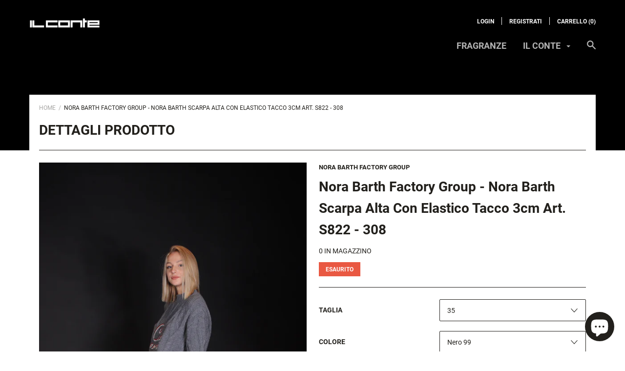

--- FILE ---
content_type: text/html; charset=utf-8
request_url: https://ilconte.style/products/nora-barth-scarpa-alta-con-elastico-tacco-3cm-art-s822-308
body_size: 31674
content:
<!doctype html>

<!--[if IE 9 ]><html class="no-js csscalc no-flexbox ie9"><![endif]-->
<!--[if (gt IE 9)|!(IE)]><!--><html class="no-js"><!--<![endif]-->
  <head>
    <meta charset="utf-8"> 
    <meta http-equiv="X-UA-Compatible" content="IE=edge,chrome=1">
    <meta name="viewport" content="width=device-width, initial-scale=1.0, height=device-height, minimum-scale=1.0, user-scalable=0">

    <title>
      Nora Barth Factory Group - Nora Barth Scarpa Alta Con Elastico Tacco 3 &ndash; Il Conte
    </title>

    
      <meta name="description" content="Nora Barth Factory Group - Nora Barth Scarpa Alta Con Elastico Tacco 3cm Art. S822 - 308">
    

    <link rel="canonical" href="https://ilconte.style/products/nora-barth-scarpa-alta-con-elastico-tacco-3cm-art-s822-308">

    
      <link rel="shortcut icon" href="//ilconte.style/cdn/shop/files/favicon-128_256x256_a50e96fc-649e-438c-9bb7-c267e2c29773_32x32.png?v=1621074012" type="image/png">
    

    


  <meta property="og:type" content="product">
  <meta property="og:title" content="Nora Barth Factory Group - Nora Barth Scarpa Alta  Con Elastico Tacco 3cm Art. S822 - 308">

  
    <meta property="og:image" content="http://ilconte.style/cdn/shop/products/image_9195dfb7-1f04-46ae-80e9-ff9ec386abd1_1024x.jpg?v=1605200842">
    <meta property="og:image:secure_url" content="https://ilconte.style/cdn/shop/products/image_9195dfb7-1f04-46ae-80e9-ff9ec386abd1_1024x.jpg?v=1605200842">
  
    <meta property="og:image" content="http://ilconte.style/cdn/shop/products/IMG_1511_1024x.jpg?v=1605200842">
    <meta property="og:image:secure_url" content="https://ilconte.style/cdn/shop/products/IMG_1511_1024x.jpg?v=1605200842">
  
    <meta property="og:image" content="http://ilconte.style/cdn/shop/products/IMG_8523_1024x.jpg?v=1605200842">
    <meta property="og:image:secure_url" content="https://ilconte.style/cdn/shop/products/IMG_8523_1024x.jpg?v=1605200842">
  

  <meta property="og:price:amount" content="210,00">
  <meta property="og:price:currency" content="EUR">



  <meta property="og:description" content="Nora Barth Factory Group - Nora Barth Scarpa Alta Con Elastico Tacco 3cm Art. S822 - 308">


<meta property="og:url" content="https://ilconte.style/products/nora-barth-scarpa-alta-con-elastico-tacco-3cm-art-s822-308">
<meta property="og:site_name" content="Il Conte">





<meta name="twitter:card" content="summary">

  <meta name="twitter:title" content="Nora Barth Factory Group - Nora Barth Scarpa Alta  Con Elastico Tacco 3cm Art. S822 - 308">
  <meta name="twitter:description" content="Nora Barth Factory Group - Nora Barth Scarpa Alta  Con Elastico Tacco 3cm Art. S822 - 308">
  <meta name="twitter:image" content="https://ilconte.style/cdn/shop/products/image_9195dfb7-1f04-46ae-80e9-ff9ec386abd1_medium.jpg?v=1605200842">
  <meta name="twitter:image:width" content="240">
  <meta name="twitter:image:height" content="240">


    <script>window.performance && window.performance.mark && window.performance.mark('shopify.content_for_header.start');</script><meta name="facebook-domain-verification" content="bw88ba7smmpq6ho6rnzorkke2oyw26">
<meta id="shopify-digital-wallet" name="shopify-digital-wallet" content="/27566112848/digital_wallets/dialog">
<meta name="shopify-checkout-api-token" content="fa28c5efa4ded43cf1499a85721bd56e">
<meta id="in-context-paypal-metadata" data-shop-id="27566112848" data-venmo-supported="false" data-environment="production" data-locale="it_IT" data-paypal-v4="true" data-currency="EUR">
<link rel="alternate" type="application/json+oembed" href="https://ilconte.style/products/nora-barth-scarpa-alta-con-elastico-tacco-3cm-art-s822-308.oembed">
<script async="async" src="/checkouts/internal/preloads.js?locale=it-IT"></script>
<script id="apple-pay-shop-capabilities" type="application/json">{"shopId":27566112848,"countryCode":"IT","currencyCode":"EUR","merchantCapabilities":["supports3DS"],"merchantId":"gid:\/\/shopify\/Shop\/27566112848","merchantName":"Il Conte","requiredBillingContactFields":["postalAddress","email","phone"],"requiredShippingContactFields":["postalAddress","email","phone"],"shippingType":"shipping","supportedNetworks":["visa","maestro","masterCard","amex"],"total":{"type":"pending","label":"Il Conte","amount":"1.00"},"shopifyPaymentsEnabled":true,"supportsSubscriptions":true}</script>
<script id="shopify-features" type="application/json">{"accessToken":"fa28c5efa4ded43cf1499a85721bd56e","betas":["rich-media-storefront-analytics"],"domain":"ilconte.style","predictiveSearch":true,"shopId":27566112848,"locale":"it"}</script>
<script>var Shopify = Shopify || {};
Shopify.shop = "il-conte-italian-style.myshopify.com";
Shopify.locale = "it";
Shopify.currency = {"active":"EUR","rate":"1.0"};
Shopify.country = "IT";
Shopify.theme = {"name":"Federica","id":120913068112,"schema_name":"Focal","schema_version":"7.6.1","theme_store_id":714,"role":"main"};
Shopify.theme.handle = "null";
Shopify.theme.style = {"id":null,"handle":null};
Shopify.cdnHost = "ilconte.style/cdn";
Shopify.routes = Shopify.routes || {};
Shopify.routes.root = "/";</script>
<script type="module">!function(o){(o.Shopify=o.Shopify||{}).modules=!0}(window);</script>
<script>!function(o){function n(){var o=[];function n(){o.push(Array.prototype.slice.apply(arguments))}return n.q=o,n}var t=o.Shopify=o.Shopify||{};t.loadFeatures=n(),t.autoloadFeatures=n()}(window);</script>
<script id="shop-js-analytics" type="application/json">{"pageType":"product"}</script>
<script defer="defer" async type="module" src="//ilconte.style/cdn/shopifycloud/shop-js/modules/v2/client.init-shop-cart-sync_DBkBYU4u.it.esm.js"></script>
<script defer="defer" async type="module" src="//ilconte.style/cdn/shopifycloud/shop-js/modules/v2/chunk.common_Bivs4Di_.esm.js"></script>
<script type="module">
  await import("//ilconte.style/cdn/shopifycloud/shop-js/modules/v2/client.init-shop-cart-sync_DBkBYU4u.it.esm.js");
await import("//ilconte.style/cdn/shopifycloud/shop-js/modules/v2/chunk.common_Bivs4Di_.esm.js");

  window.Shopify.SignInWithShop?.initShopCartSync?.({"fedCMEnabled":true,"windoidEnabled":true});

</script>
<script>(function() {
  var isLoaded = false;
  function asyncLoad() {
    if (isLoaded) return;
    isLoaded = true;
    var urls = ["https:\/\/chimpstatic.com\/mcjs-connected\/js\/users\/3c5dd0c4051af91defcf217c8\/6d296d008e449ed336cb15725.js?shop=il-conte-italian-style.myshopify.com","\/\/cdn.secomapp.com\/promotionpopup\/cdn\/allshops\/il-conte-italian-style\/1608026301.js?shop=il-conte-italian-style.myshopify.com"];
    for (var i = 0; i < urls.length; i++) {
      var s = document.createElement('script');
      s.type = 'text/javascript';
      s.async = true;
      s.src = urls[i];
      var x = document.getElementsByTagName('script')[0];
      x.parentNode.insertBefore(s, x);
    }
  };
  if(window.attachEvent) {
    window.attachEvent('onload', asyncLoad);
  } else {
    window.addEventListener('load', asyncLoad, false);
  }
})();</script>
<script id="__st">var __st={"a":27566112848,"offset":3600,"reqid":"1cdc6ae0-a21c-421e-9bce-54847755244c-1768857726","pageurl":"ilconte.style\/products\/nora-barth-scarpa-alta-con-elastico-tacco-3cm-art-s822-308","u":"ab925c7d7780","p":"product","rtyp":"product","rid":4816915693648};</script>
<script>window.ShopifyPaypalV4VisibilityTracking = true;</script>
<script id="captcha-bootstrap">!function(){'use strict';const t='contact',e='account',n='new_comment',o=[[t,t],['blogs',n],['comments',n],[t,'customer']],c=[[e,'customer_login'],[e,'guest_login'],[e,'recover_customer_password'],[e,'create_customer']],r=t=>t.map((([t,e])=>`form[action*='/${t}']:not([data-nocaptcha='true']) input[name='form_type'][value='${e}']`)).join(','),a=t=>()=>t?[...document.querySelectorAll(t)].map((t=>t.form)):[];function s(){const t=[...o],e=r(t);return a(e)}const i='password',u='form_key',d=['recaptcha-v3-token','g-recaptcha-response','h-captcha-response',i],f=()=>{try{return window.sessionStorage}catch{return}},m='__shopify_v',_=t=>t.elements[u];function p(t,e,n=!1){try{const o=window.sessionStorage,c=JSON.parse(o.getItem(e)),{data:r}=function(t){const{data:e,action:n}=t;return t[m]||n?{data:e,action:n}:{data:t,action:n}}(c);for(const[e,n]of Object.entries(r))t.elements[e]&&(t.elements[e].value=n);n&&o.removeItem(e)}catch(o){console.error('form repopulation failed',{error:o})}}const l='form_type',E='cptcha';function T(t){t.dataset[E]=!0}const w=window,h=w.document,L='Shopify',v='ce_forms',y='captcha';let A=!1;((t,e)=>{const n=(g='f06e6c50-85a8-45c8-87d0-21a2b65856fe',I='https://cdn.shopify.com/shopifycloud/storefront-forms-hcaptcha/ce_storefront_forms_captcha_hcaptcha.v1.5.2.iife.js',D={infoText:'Protetto da hCaptcha',privacyText:'Privacy',termsText:'Termini'},(t,e,n)=>{const o=w[L][v],c=o.bindForm;if(c)return c(t,g,e,D).then(n);var r;o.q.push([[t,g,e,D],n]),r=I,A||(h.body.append(Object.assign(h.createElement('script'),{id:'captcha-provider',async:!0,src:r})),A=!0)});var g,I,D;w[L]=w[L]||{},w[L][v]=w[L][v]||{},w[L][v].q=[],w[L][y]=w[L][y]||{},w[L][y].protect=function(t,e){n(t,void 0,e),T(t)},Object.freeze(w[L][y]),function(t,e,n,w,h,L){const[v,y,A,g]=function(t,e,n){const i=e?o:[],u=t?c:[],d=[...i,...u],f=r(d),m=r(i),_=r(d.filter((([t,e])=>n.includes(e))));return[a(f),a(m),a(_),s()]}(w,h,L),I=t=>{const e=t.target;return e instanceof HTMLFormElement?e:e&&e.form},D=t=>v().includes(t);t.addEventListener('submit',(t=>{const e=I(t);if(!e)return;const n=D(e)&&!e.dataset.hcaptchaBound&&!e.dataset.recaptchaBound,o=_(e),c=g().includes(e)&&(!o||!o.value);(n||c)&&t.preventDefault(),c&&!n&&(function(t){try{if(!f())return;!function(t){const e=f();if(!e)return;const n=_(t);if(!n)return;const o=n.value;o&&e.removeItem(o)}(t);const e=Array.from(Array(32),(()=>Math.random().toString(36)[2])).join('');!function(t,e){_(t)||t.append(Object.assign(document.createElement('input'),{type:'hidden',name:u})),t.elements[u].value=e}(t,e),function(t,e){const n=f();if(!n)return;const o=[...t.querySelectorAll(`input[type='${i}']`)].map((({name:t})=>t)),c=[...d,...o],r={};for(const[a,s]of new FormData(t).entries())c.includes(a)||(r[a]=s);n.setItem(e,JSON.stringify({[m]:1,action:t.action,data:r}))}(t,e)}catch(e){console.error('failed to persist form',e)}}(e),e.submit())}));const S=(t,e)=>{t&&!t.dataset[E]&&(n(t,e.some((e=>e===t))),T(t))};for(const o of['focusin','change'])t.addEventListener(o,(t=>{const e=I(t);D(e)&&S(e,y())}));const B=e.get('form_key'),M=e.get(l),P=B&&M;t.addEventListener('DOMContentLoaded',(()=>{const t=y();if(P)for(const e of t)e.elements[l].value===M&&p(e,B);[...new Set([...A(),...v().filter((t=>'true'===t.dataset.shopifyCaptcha))])].forEach((e=>S(e,t)))}))}(h,new URLSearchParams(w.location.search),n,t,e,['guest_login'])})(!0,!0)}();</script>
<script integrity="sha256-4kQ18oKyAcykRKYeNunJcIwy7WH5gtpwJnB7kiuLZ1E=" data-source-attribution="shopify.loadfeatures" defer="defer" src="//ilconte.style/cdn/shopifycloud/storefront/assets/storefront/load_feature-a0a9edcb.js" crossorigin="anonymous"></script>
<script data-source-attribution="shopify.dynamic_checkout.dynamic.init">var Shopify=Shopify||{};Shopify.PaymentButton=Shopify.PaymentButton||{isStorefrontPortableWallets:!0,init:function(){window.Shopify.PaymentButton.init=function(){};var t=document.createElement("script");t.src="https://ilconte.style/cdn/shopifycloud/portable-wallets/latest/portable-wallets.it.js",t.type="module",document.head.appendChild(t)}};
</script>
<script data-source-attribution="shopify.dynamic_checkout.buyer_consent">
  function portableWalletsHideBuyerConsent(e){var t=document.getElementById("shopify-buyer-consent"),n=document.getElementById("shopify-subscription-policy-button");t&&n&&(t.classList.add("hidden"),t.setAttribute("aria-hidden","true"),n.removeEventListener("click",e))}function portableWalletsShowBuyerConsent(e){var t=document.getElementById("shopify-buyer-consent"),n=document.getElementById("shopify-subscription-policy-button");t&&n&&(t.classList.remove("hidden"),t.removeAttribute("aria-hidden"),n.addEventListener("click",e))}window.Shopify?.PaymentButton&&(window.Shopify.PaymentButton.hideBuyerConsent=portableWalletsHideBuyerConsent,window.Shopify.PaymentButton.showBuyerConsent=portableWalletsShowBuyerConsent);
</script>
<script>
  function portableWalletsCleanup(e){e&&e.src&&console.error("Failed to load portable wallets script "+e.src);var t=document.querySelectorAll("shopify-accelerated-checkout .shopify-payment-button__skeleton, shopify-accelerated-checkout-cart .wallet-cart-button__skeleton"),e=document.getElementById("shopify-buyer-consent");for(let e=0;e<t.length;e++)t[e].remove();e&&e.remove()}function portableWalletsNotLoadedAsModule(e){e instanceof ErrorEvent&&"string"==typeof e.message&&e.message.includes("import.meta")&&"string"==typeof e.filename&&e.filename.includes("portable-wallets")&&(window.removeEventListener("error",portableWalletsNotLoadedAsModule),window.Shopify.PaymentButton.failedToLoad=e,"loading"===document.readyState?document.addEventListener("DOMContentLoaded",window.Shopify.PaymentButton.init):window.Shopify.PaymentButton.init())}window.addEventListener("error",portableWalletsNotLoadedAsModule);
</script>

<script type="module" src="https://ilconte.style/cdn/shopifycloud/portable-wallets/latest/portable-wallets.it.js" onError="portableWalletsCleanup(this)" crossorigin="anonymous"></script>
<script nomodule>
  document.addEventListener("DOMContentLoaded", portableWalletsCleanup);
</script>

<script id='scb4127' type='text/javascript' async='' src='https://ilconte.style/cdn/shopifycloud/privacy-banner/storefront-banner.js'></script><link id="shopify-accelerated-checkout-styles" rel="stylesheet" media="screen" href="https://ilconte.style/cdn/shopifycloud/portable-wallets/latest/accelerated-checkout-backwards-compat.css" crossorigin="anonymous">
<style id="shopify-accelerated-checkout-cart">
        #shopify-buyer-consent {
  margin-top: 1em;
  display: inline-block;
  width: 100%;
}

#shopify-buyer-consent.hidden {
  display: none;
}

#shopify-subscription-policy-button {
  background: none;
  border: none;
  padding: 0;
  text-decoration: underline;
  font-size: inherit;
  cursor: pointer;
}

#shopify-subscription-policy-button::before {
  box-shadow: none;
}

      </style>

<script>window.performance && window.performance.mark && window.performance.mark('shopify.content_for_header.end');</script>

    <link href="//ilconte.style/cdn/shop/t/5/assets/theme.scss.css?v=153383197281774142911703094010" rel="stylesheet" type="text/css" media="all" />
    <script src="//ilconte.style/cdn/shop/t/5/assets/lazysizes.min.js?v=174358363404432586981652258195" async></script>

    <script>
      // This allows to expose several variables to the global scope, to be used in scripts
      window.theme = {
        template: "product",
        currentPage: 1,
        localeRootUrl: '',
        shopCurrency: "EUR",
        moneyFormat: "€{{amount_with_comma_separator}}",
        moneyWithCurrencyFormat: "€{{amount_with_comma_separator}} EUR",
        collectionSortBy: null
      };

      window.languages = {
        autocompleteStartingAt: "A partire da",
        autocompletePageType: "Pagina",
        autocompleteSeeAll: "Mostra tutti i risultati",
        recoverPassword: "Recupera la tua password",
        cartTerms: "Devi accettare i termini e le condizioni di acquisto",
        shippingEstimatorSubmit: "Stima",
        shippingEstimatorSubmitting: "Sto stimando...",
        shippingEstimatorNoRates: "Non spediamo in questa destinazione",
        shippingEstimatorRates: "Costi di spedizione disponibili:",
        shippingEstimatorError: "Ci sono degli errori:",
        productAddedStatus: "Prodotto aggiunto!",
        unavailableLabel: "Non disponibile",
        soldOutLabel: "Esaurito",
        addToCartLabel: "Aggiungi al carrello",
        addingToCartLabel: "Aggiungo al carrello..."
      }
    </script>
  <script src="https://cdn.shopify.com/extensions/7bc9bb47-adfa-4267-963e-cadee5096caf/inbox-1252/assets/inbox-chat-loader.js" type="text/javascript" defer="defer"></script>
<link href="https://monorail-edge.shopifysvc.com" rel="dns-prefetch">
<script>(function(){if ("sendBeacon" in navigator && "performance" in window) {try {var session_token_from_headers = performance.getEntriesByType('navigation')[0].serverTiming.find(x => x.name == '_s').description;} catch {var session_token_from_headers = undefined;}var session_cookie_matches = document.cookie.match(/_shopify_s=([^;]*)/);var session_token_from_cookie = session_cookie_matches && session_cookie_matches.length === 2 ? session_cookie_matches[1] : "";var session_token = session_token_from_headers || session_token_from_cookie || "";function handle_abandonment_event(e) {var entries = performance.getEntries().filter(function(entry) {return /monorail-edge.shopifysvc.com/.test(entry.name);});if (!window.abandonment_tracked && entries.length === 0) {window.abandonment_tracked = true;var currentMs = Date.now();var navigation_start = performance.timing.navigationStart;var payload = {shop_id: 27566112848,url: window.location.href,navigation_start,duration: currentMs - navigation_start,session_token,page_type: "product"};window.navigator.sendBeacon("https://monorail-edge.shopifysvc.com/v1/produce", JSON.stringify({schema_id: "online_store_buyer_site_abandonment/1.1",payload: payload,metadata: {event_created_at_ms: currentMs,event_sent_at_ms: currentMs}}));}}window.addEventListener('pagehide', handle_abandonment_event);}}());</script>
<script id="web-pixels-manager-setup">(function e(e,d,r,n,o){if(void 0===o&&(o={}),!Boolean(null===(a=null===(i=window.Shopify)||void 0===i?void 0:i.analytics)||void 0===a?void 0:a.replayQueue)){var i,a;window.Shopify=window.Shopify||{};var t=window.Shopify;t.analytics=t.analytics||{};var s=t.analytics;s.replayQueue=[],s.publish=function(e,d,r){return s.replayQueue.push([e,d,r]),!0};try{self.performance.mark("wpm:start")}catch(e){}var l=function(){var e={modern:/Edge?\/(1{2}[4-9]|1[2-9]\d|[2-9]\d{2}|\d{4,})\.\d+(\.\d+|)|Firefox\/(1{2}[4-9]|1[2-9]\d|[2-9]\d{2}|\d{4,})\.\d+(\.\d+|)|Chrom(ium|e)\/(9{2}|\d{3,})\.\d+(\.\d+|)|(Maci|X1{2}).+ Version\/(15\.\d+|(1[6-9]|[2-9]\d|\d{3,})\.\d+)([,.]\d+|)( \(\w+\)|)( Mobile\/\w+|) Safari\/|Chrome.+OPR\/(9{2}|\d{3,})\.\d+\.\d+|(CPU[ +]OS|iPhone[ +]OS|CPU[ +]iPhone|CPU IPhone OS|CPU iPad OS)[ +]+(15[._]\d+|(1[6-9]|[2-9]\d|\d{3,})[._]\d+)([._]\d+|)|Android:?[ /-](13[3-9]|1[4-9]\d|[2-9]\d{2}|\d{4,})(\.\d+|)(\.\d+|)|Android.+Firefox\/(13[5-9]|1[4-9]\d|[2-9]\d{2}|\d{4,})\.\d+(\.\d+|)|Android.+Chrom(ium|e)\/(13[3-9]|1[4-9]\d|[2-9]\d{2}|\d{4,})\.\d+(\.\d+|)|SamsungBrowser\/([2-9]\d|\d{3,})\.\d+/,legacy:/Edge?\/(1[6-9]|[2-9]\d|\d{3,})\.\d+(\.\d+|)|Firefox\/(5[4-9]|[6-9]\d|\d{3,})\.\d+(\.\d+|)|Chrom(ium|e)\/(5[1-9]|[6-9]\d|\d{3,})\.\d+(\.\d+|)([\d.]+$|.*Safari\/(?![\d.]+ Edge\/[\d.]+$))|(Maci|X1{2}).+ Version\/(10\.\d+|(1[1-9]|[2-9]\d|\d{3,})\.\d+)([,.]\d+|)( \(\w+\)|)( Mobile\/\w+|) Safari\/|Chrome.+OPR\/(3[89]|[4-9]\d|\d{3,})\.\d+\.\d+|(CPU[ +]OS|iPhone[ +]OS|CPU[ +]iPhone|CPU IPhone OS|CPU iPad OS)[ +]+(10[._]\d+|(1[1-9]|[2-9]\d|\d{3,})[._]\d+)([._]\d+|)|Android:?[ /-](13[3-9]|1[4-9]\d|[2-9]\d{2}|\d{4,})(\.\d+|)(\.\d+|)|Mobile Safari.+OPR\/([89]\d|\d{3,})\.\d+\.\d+|Android.+Firefox\/(13[5-9]|1[4-9]\d|[2-9]\d{2}|\d{4,})\.\d+(\.\d+|)|Android.+Chrom(ium|e)\/(13[3-9]|1[4-9]\d|[2-9]\d{2}|\d{4,})\.\d+(\.\d+|)|Android.+(UC? ?Browser|UCWEB|U3)[ /]?(15\.([5-9]|\d{2,})|(1[6-9]|[2-9]\d|\d{3,})\.\d+)\.\d+|SamsungBrowser\/(5\.\d+|([6-9]|\d{2,})\.\d+)|Android.+MQ{2}Browser\/(14(\.(9|\d{2,})|)|(1[5-9]|[2-9]\d|\d{3,})(\.\d+|))(\.\d+|)|K[Aa][Ii]OS\/(3\.\d+|([4-9]|\d{2,})\.\d+)(\.\d+|)/},d=e.modern,r=e.legacy,n=navigator.userAgent;return n.match(d)?"modern":n.match(r)?"legacy":"unknown"}(),u="modern"===l?"modern":"legacy",c=(null!=n?n:{modern:"",legacy:""})[u],f=function(e){return[e.baseUrl,"/wpm","/b",e.hashVersion,"modern"===e.buildTarget?"m":"l",".js"].join("")}({baseUrl:d,hashVersion:r,buildTarget:u}),m=function(e){var d=e.version,r=e.bundleTarget,n=e.surface,o=e.pageUrl,i=e.monorailEndpoint;return{emit:function(e){var a=e.status,t=e.errorMsg,s=(new Date).getTime(),l=JSON.stringify({metadata:{event_sent_at_ms:s},events:[{schema_id:"web_pixels_manager_load/3.1",payload:{version:d,bundle_target:r,page_url:o,status:a,surface:n,error_msg:t},metadata:{event_created_at_ms:s}}]});if(!i)return console&&console.warn&&console.warn("[Web Pixels Manager] No Monorail endpoint provided, skipping logging."),!1;try{return self.navigator.sendBeacon.bind(self.navigator)(i,l)}catch(e){}var u=new XMLHttpRequest;try{return u.open("POST",i,!0),u.setRequestHeader("Content-Type","text/plain"),u.send(l),!0}catch(e){return console&&console.warn&&console.warn("[Web Pixels Manager] Got an unhandled error while logging to Monorail."),!1}}}}({version:r,bundleTarget:l,surface:e.surface,pageUrl:self.location.href,monorailEndpoint:e.monorailEndpoint});try{o.browserTarget=l,function(e){var d=e.src,r=e.async,n=void 0===r||r,o=e.onload,i=e.onerror,a=e.sri,t=e.scriptDataAttributes,s=void 0===t?{}:t,l=document.createElement("script"),u=document.querySelector("head"),c=document.querySelector("body");if(l.async=n,l.src=d,a&&(l.integrity=a,l.crossOrigin="anonymous"),s)for(var f in s)if(Object.prototype.hasOwnProperty.call(s,f))try{l.dataset[f]=s[f]}catch(e){}if(o&&l.addEventListener("load",o),i&&l.addEventListener("error",i),u)u.appendChild(l);else{if(!c)throw new Error("Did not find a head or body element to append the script");c.appendChild(l)}}({src:f,async:!0,onload:function(){if(!function(){var e,d;return Boolean(null===(d=null===(e=window.Shopify)||void 0===e?void 0:e.analytics)||void 0===d?void 0:d.initialized)}()){var d=window.webPixelsManager.init(e)||void 0;if(d){var r=window.Shopify.analytics;r.replayQueue.forEach((function(e){var r=e[0],n=e[1],o=e[2];d.publishCustomEvent(r,n,o)})),r.replayQueue=[],r.publish=d.publishCustomEvent,r.visitor=d.visitor,r.initialized=!0}}},onerror:function(){return m.emit({status:"failed",errorMsg:"".concat(f," has failed to load")})},sri:function(e){var d=/^sha384-[A-Za-z0-9+/=]+$/;return"string"==typeof e&&d.test(e)}(c)?c:"",scriptDataAttributes:o}),m.emit({status:"loading"})}catch(e){m.emit({status:"failed",errorMsg:(null==e?void 0:e.message)||"Unknown error"})}}})({shopId: 27566112848,storefrontBaseUrl: "https://ilconte.style",extensionsBaseUrl: "https://extensions.shopifycdn.com/cdn/shopifycloud/web-pixels-manager",monorailEndpoint: "https://monorail-edge.shopifysvc.com/unstable/produce_batch",surface: "storefront-renderer",enabledBetaFlags: ["2dca8a86"],webPixelsConfigList: [{"id":"660013392","configuration":"{\"config\":\"{\\\"pixel_id\\\":\\\"G-9VP90E6VZQ\\\",\\\"gtag_events\\\":[{\\\"type\\\":\\\"begin_checkout\\\",\\\"action_label\\\":\\\"G-9VP90E6VZQ\\\"},{\\\"type\\\":\\\"search\\\",\\\"action_label\\\":\\\"G-9VP90E6VZQ\\\"},{\\\"type\\\":\\\"view_item\\\",\\\"action_label\\\":\\\"G-9VP90E6VZQ\\\"},{\\\"type\\\":\\\"purchase\\\",\\\"action_label\\\":\\\"G-9VP90E6VZQ\\\"},{\\\"type\\\":\\\"page_view\\\",\\\"action_label\\\":\\\"G-9VP90E6VZQ\\\"},{\\\"type\\\":\\\"add_payment_info\\\",\\\"action_label\\\":\\\"G-9VP90E6VZQ\\\"},{\\\"type\\\":\\\"add_to_cart\\\",\\\"action_label\\\":\\\"G-9VP90E6VZQ\\\"}],\\\"enable_monitoring_mode\\\":false}\"}","eventPayloadVersion":"v1","runtimeContext":"OPEN","scriptVersion":"b2a88bafab3e21179ed38636efcd8a93","type":"APP","apiClientId":1780363,"privacyPurposes":[],"dataSharingAdjustments":{"protectedCustomerApprovalScopes":["read_customer_address","read_customer_email","read_customer_name","read_customer_personal_data","read_customer_phone"]}},{"id":"330891600","configuration":"{\"pixel_id\":\"673938723358565\",\"pixel_type\":\"facebook_pixel\",\"metaapp_system_user_token\":\"-\"}","eventPayloadVersion":"v1","runtimeContext":"OPEN","scriptVersion":"ca16bc87fe92b6042fbaa3acc2fbdaa6","type":"APP","apiClientId":2329312,"privacyPurposes":["ANALYTICS","MARKETING","SALE_OF_DATA"],"dataSharingAdjustments":{"protectedCustomerApprovalScopes":["read_customer_address","read_customer_email","read_customer_name","read_customer_personal_data","read_customer_phone"]}},{"id":"shopify-app-pixel","configuration":"{}","eventPayloadVersion":"v1","runtimeContext":"STRICT","scriptVersion":"0450","apiClientId":"shopify-pixel","type":"APP","privacyPurposes":["ANALYTICS","MARKETING"]},{"id":"shopify-custom-pixel","eventPayloadVersion":"v1","runtimeContext":"LAX","scriptVersion":"0450","apiClientId":"shopify-pixel","type":"CUSTOM","privacyPurposes":["ANALYTICS","MARKETING"]}],isMerchantRequest: false,initData: {"shop":{"name":"Il Conte","paymentSettings":{"currencyCode":"EUR"},"myshopifyDomain":"il-conte-italian-style.myshopify.com","countryCode":"IT","storefrontUrl":"https:\/\/ilconte.style"},"customer":null,"cart":null,"checkout":null,"productVariants":[{"price":{"amount":210.0,"currencyCode":"EUR"},"product":{"title":"Nora Barth Factory Group - Nora Barth Scarpa Alta  Con Elastico Tacco 3cm Art. S822 - 308","vendor":"Nora Barth Factory Group","id":"4816915693648","untranslatedTitle":"Nora Barth Factory Group - Nora Barth Scarpa Alta  Con Elastico Tacco 3cm Art. S822 - 308","url":"\/products\/nora-barth-scarpa-alta-con-elastico-tacco-3cm-art-s822-308","type":""},"id":"32926590304336","image":{"src":"\/\/ilconte.style\/cdn\/shop\/products\/image_9195dfb7-1f04-46ae-80e9-ff9ec386abd1.jpg?v=1605200842"},"sku":"S822308","title":"35 \/ Nero 99","untranslatedTitle":"35 \/ Nero 99"},{"price":{"amount":210.0,"currencyCode":"EUR"},"product":{"title":"Nora Barth Factory Group - Nora Barth Scarpa Alta  Con Elastico Tacco 3cm Art. S822 - 308","vendor":"Nora Barth Factory Group","id":"4816915693648","untranslatedTitle":"Nora Barth Factory Group - Nora Barth Scarpa Alta  Con Elastico Tacco 3cm Art. S822 - 308","url":"\/products\/nora-barth-scarpa-alta-con-elastico-tacco-3cm-art-s822-308","type":""},"id":"32926590337104","image":{"src":"\/\/ilconte.style\/cdn\/shop\/products\/image_9195dfb7-1f04-46ae-80e9-ff9ec386abd1.jpg?v=1605200842"},"sku":"S822309","title":"36 \/ Nero 99","untranslatedTitle":"36 \/ Nero 99"},{"price":{"amount":210.0,"currencyCode":"EUR"},"product":{"title":"Nora Barth Factory Group - Nora Barth Scarpa Alta  Con Elastico Tacco 3cm Art. S822 - 308","vendor":"Nora Barth Factory Group","id":"4816915693648","untranslatedTitle":"Nora Barth Factory Group - Nora Barth Scarpa Alta  Con Elastico Tacco 3cm Art. S822 - 308","url":"\/products\/nora-barth-scarpa-alta-con-elastico-tacco-3cm-art-s822-308","type":""},"id":"32926590369872","image":{"src":"\/\/ilconte.style\/cdn\/shop\/products\/image_9195dfb7-1f04-46ae-80e9-ff9ec386abd1.jpg?v=1605200842"},"sku":"S822310","title":"37 \/ Nero 99","untranslatedTitle":"37 \/ Nero 99"},{"price":{"amount":210.0,"currencyCode":"EUR"},"product":{"title":"Nora Barth Factory Group - Nora Barth Scarpa Alta  Con Elastico Tacco 3cm Art. S822 - 308","vendor":"Nora Barth Factory Group","id":"4816915693648","untranslatedTitle":"Nora Barth Factory Group - Nora Barth Scarpa Alta  Con Elastico Tacco 3cm Art. S822 - 308","url":"\/products\/nora-barth-scarpa-alta-con-elastico-tacco-3cm-art-s822-308","type":""},"id":"32926590402640","image":{"src":"\/\/ilconte.style\/cdn\/shop\/products\/image_9195dfb7-1f04-46ae-80e9-ff9ec386abd1.jpg?v=1605200842"},"sku":"S822311","title":"38 \/ Nero 99","untranslatedTitle":"38 \/ Nero 99"},{"price":{"amount":210.0,"currencyCode":"EUR"},"product":{"title":"Nora Barth Factory Group - Nora Barth Scarpa Alta  Con Elastico Tacco 3cm Art. S822 - 308","vendor":"Nora Barth Factory Group","id":"4816915693648","untranslatedTitle":"Nora Barth Factory Group - Nora Barth Scarpa Alta  Con Elastico Tacco 3cm Art. S822 - 308","url":"\/products\/nora-barth-scarpa-alta-con-elastico-tacco-3cm-art-s822-308","type":""},"id":"32926590435408","image":{"src":"\/\/ilconte.style\/cdn\/shop\/products\/image_9195dfb7-1f04-46ae-80e9-ff9ec386abd1.jpg?v=1605200842"},"sku":"S822312","title":"39 \/ Nero 99","untranslatedTitle":"39 \/ Nero 99"},{"price":{"amount":210.0,"currencyCode":"EUR"},"product":{"title":"Nora Barth Factory Group - Nora Barth Scarpa Alta  Con Elastico Tacco 3cm Art. S822 - 308","vendor":"Nora Barth Factory Group","id":"4816915693648","untranslatedTitle":"Nora Barth Factory Group - Nora Barth Scarpa Alta  Con Elastico Tacco 3cm Art. S822 - 308","url":"\/products\/nora-barth-scarpa-alta-con-elastico-tacco-3cm-art-s822-308","type":""},"id":"32926590468176","image":{"src":"\/\/ilconte.style\/cdn\/shop\/products\/image_9195dfb7-1f04-46ae-80e9-ff9ec386abd1.jpg?v=1605200842"},"sku":"S822313","title":"40 \/ Nero 99","untranslatedTitle":"40 \/ Nero 99"},{"price":{"amount":210.0,"currencyCode":"EUR"},"product":{"title":"Nora Barth Factory Group - Nora Barth Scarpa Alta  Con Elastico Tacco 3cm Art. S822 - 308","vendor":"Nora Barth Factory Group","id":"4816915693648","untranslatedTitle":"Nora Barth Factory Group - Nora Barth Scarpa Alta  Con Elastico Tacco 3cm Art. S822 - 308","url":"\/products\/nora-barth-scarpa-alta-con-elastico-tacco-3cm-art-s822-308","type":""},"id":"32926590500944","image":{"src":"\/\/ilconte.style\/cdn\/shop\/products\/image_9195dfb7-1f04-46ae-80e9-ff9ec386abd1.jpg?v=1605200842"},"sku":"S822314","title":"41 \/ Nero 99","untranslatedTitle":"41 \/ Nero 99"},{"price":{"amount":210.0,"currencyCode":"EUR"},"product":{"title":"Nora Barth Factory Group - Nora Barth Scarpa Alta  Con Elastico Tacco 3cm Art. S822 - 308","vendor":"Nora Barth Factory Group","id":"4816915693648","untranslatedTitle":"Nora Barth Factory Group - Nora Barth Scarpa Alta  Con Elastico Tacco 3cm Art. S822 - 308","url":"\/products\/nora-barth-scarpa-alta-con-elastico-tacco-3cm-art-s822-308","type":""},"id":"33087296995408","image":{"src":"\/\/ilconte.style\/cdn\/shop\/products\/image_9195dfb7-1f04-46ae-80e9-ff9ec386abd1.jpg?v=1605200842"},"sku":"S822307","title":"36 \/ Bianco01","untranslatedTitle":"36 \/ Bianco01"},{"price":{"amount":210.0,"currencyCode":"EUR"},"product":{"title":"Nora Barth Factory Group - Nora Barth Scarpa Alta  Con Elastico Tacco 3cm Art. S822 - 308","vendor":"Nora Barth Factory Group","id":"4816915693648","untranslatedTitle":"Nora Barth Factory Group - Nora Barth Scarpa Alta  Con Elastico Tacco 3cm Art. S822 - 308","url":"\/products\/nora-barth-scarpa-alta-con-elastico-tacco-3cm-art-s822-308","type":""},"id":"33087297159248","image":{"src":"\/\/ilconte.style\/cdn\/shop\/products\/image_9195dfb7-1f04-46ae-80e9-ff9ec386abd1.jpg?v=1605200842"},"sku":"S822307","title":"37 \/ Bianco","untranslatedTitle":"37 \/ Bianco"},{"price":{"amount":210.0,"currencyCode":"EUR"},"product":{"title":"Nora Barth Factory Group - Nora Barth Scarpa Alta  Con Elastico Tacco 3cm Art. S822 - 308","vendor":"Nora Barth Factory Group","id":"4816915693648","untranslatedTitle":"Nora Barth Factory Group - Nora Barth Scarpa Alta  Con Elastico Tacco 3cm Art. S822 - 308","url":"\/products\/nora-barth-scarpa-alta-con-elastico-tacco-3cm-art-s822-308","type":""},"id":"33087297290320","image":{"src":"\/\/ilconte.style\/cdn\/shop\/products\/image_9195dfb7-1f04-46ae-80e9-ff9ec386abd1.jpg?v=1605200842"},"sku":"S822307","title":"38 \/ Bianco","untranslatedTitle":"38 \/ Bianco"},{"price":{"amount":210.0,"currencyCode":"EUR"},"product":{"title":"Nora Barth Factory Group - Nora Barth Scarpa Alta  Con Elastico Tacco 3cm Art. S822 - 308","vendor":"Nora Barth Factory Group","id":"4816915693648","untranslatedTitle":"Nora Barth Factory Group - Nora Barth Scarpa Alta  Con Elastico Tacco 3cm Art. S822 - 308","url":"\/products\/nora-barth-scarpa-alta-con-elastico-tacco-3cm-art-s822-308","type":""},"id":"33087297421392","image":{"src":"\/\/ilconte.style\/cdn\/shop\/products\/image_9195dfb7-1f04-46ae-80e9-ff9ec386abd1.jpg?v=1605200842"},"sku":"S822307","title":"39 \/ Bianco","untranslatedTitle":"39 \/ Bianco"},{"price":{"amount":210.0,"currencyCode":"EUR"},"product":{"title":"Nora Barth Factory Group - Nora Barth Scarpa Alta  Con Elastico Tacco 3cm Art. S822 - 308","vendor":"Nora Barth Factory Group","id":"4816915693648","untranslatedTitle":"Nora Barth Factory Group - Nora Barth Scarpa Alta  Con Elastico Tacco 3cm Art. S822 - 308","url":"\/products\/nora-barth-scarpa-alta-con-elastico-tacco-3cm-art-s822-308","type":""},"id":"33087297519696","image":{"src":"\/\/ilconte.style\/cdn\/shop\/products\/image_9195dfb7-1f04-46ae-80e9-ff9ec386abd1.jpg?v=1605200842"},"sku":"S822307","title":"40 \/ Bianco","untranslatedTitle":"40 \/ Bianco"}],"purchasingCompany":null},},"https://ilconte.style/cdn","fcfee988w5aeb613cpc8e4bc33m6693e112",{"modern":"","legacy":""},{"shopId":"27566112848","storefrontBaseUrl":"https:\/\/ilconte.style","extensionBaseUrl":"https:\/\/extensions.shopifycdn.com\/cdn\/shopifycloud\/web-pixels-manager","surface":"storefront-renderer","enabledBetaFlags":"[\"2dca8a86\"]","isMerchantRequest":"false","hashVersion":"fcfee988w5aeb613cpc8e4bc33m6693e112","publish":"custom","events":"[[\"page_viewed\",{}],[\"product_viewed\",{\"productVariant\":{\"price\":{\"amount\":210.0,\"currencyCode\":\"EUR\"},\"product\":{\"title\":\"Nora Barth Factory Group - Nora Barth Scarpa Alta  Con Elastico Tacco 3cm Art. S822 - 308\",\"vendor\":\"Nora Barth Factory Group\",\"id\":\"4816915693648\",\"untranslatedTitle\":\"Nora Barth Factory Group - Nora Barth Scarpa Alta  Con Elastico Tacco 3cm Art. S822 - 308\",\"url\":\"\/products\/nora-barth-scarpa-alta-con-elastico-tacco-3cm-art-s822-308\",\"type\":\"\"},\"id\":\"32926590304336\",\"image\":{\"src\":\"\/\/ilconte.style\/cdn\/shop\/products\/image_9195dfb7-1f04-46ae-80e9-ff9ec386abd1.jpg?v=1605200842\"},\"sku\":\"S822308\",\"title\":\"35 \/ Nero 99\",\"untranslatedTitle\":\"35 \/ Nero 99\"}}]]"});</script><script>
  window.ShopifyAnalytics = window.ShopifyAnalytics || {};
  window.ShopifyAnalytics.meta = window.ShopifyAnalytics.meta || {};
  window.ShopifyAnalytics.meta.currency = 'EUR';
  var meta = {"product":{"id":4816915693648,"gid":"gid:\/\/shopify\/Product\/4816915693648","vendor":"Nora Barth Factory Group","type":"","handle":"nora-barth-scarpa-alta-con-elastico-tacco-3cm-art-s822-308","variants":[{"id":32926590304336,"price":21000,"name":"Nora Barth Factory Group - Nora Barth Scarpa Alta  Con Elastico Tacco 3cm Art. S822 - 308 - 35 \/ Nero 99","public_title":"35 \/ Nero 99","sku":"S822308"},{"id":32926590337104,"price":21000,"name":"Nora Barth Factory Group - Nora Barth Scarpa Alta  Con Elastico Tacco 3cm Art. S822 - 308 - 36 \/ Nero 99","public_title":"36 \/ Nero 99","sku":"S822309"},{"id":32926590369872,"price":21000,"name":"Nora Barth Factory Group - Nora Barth Scarpa Alta  Con Elastico Tacco 3cm Art. S822 - 308 - 37 \/ Nero 99","public_title":"37 \/ Nero 99","sku":"S822310"},{"id":32926590402640,"price":21000,"name":"Nora Barth Factory Group - Nora Barth Scarpa Alta  Con Elastico Tacco 3cm Art. S822 - 308 - 38 \/ Nero 99","public_title":"38 \/ Nero 99","sku":"S822311"},{"id":32926590435408,"price":21000,"name":"Nora Barth Factory Group - Nora Barth Scarpa Alta  Con Elastico Tacco 3cm Art. S822 - 308 - 39 \/ Nero 99","public_title":"39 \/ Nero 99","sku":"S822312"},{"id":32926590468176,"price":21000,"name":"Nora Barth Factory Group - Nora Barth Scarpa Alta  Con Elastico Tacco 3cm Art. S822 - 308 - 40 \/ Nero 99","public_title":"40 \/ Nero 99","sku":"S822313"},{"id":32926590500944,"price":21000,"name":"Nora Barth Factory Group - Nora Barth Scarpa Alta  Con Elastico Tacco 3cm Art. S822 - 308 - 41 \/ Nero 99","public_title":"41 \/ Nero 99","sku":"S822314"},{"id":33087296995408,"price":21000,"name":"Nora Barth Factory Group - Nora Barth Scarpa Alta  Con Elastico Tacco 3cm Art. S822 - 308 - 36 \/ Bianco01","public_title":"36 \/ Bianco01","sku":"S822307"},{"id":33087297159248,"price":21000,"name":"Nora Barth Factory Group - Nora Barth Scarpa Alta  Con Elastico Tacco 3cm Art. S822 - 308 - 37 \/ Bianco","public_title":"37 \/ Bianco","sku":"S822307"},{"id":33087297290320,"price":21000,"name":"Nora Barth Factory Group - Nora Barth Scarpa Alta  Con Elastico Tacco 3cm Art. S822 - 308 - 38 \/ Bianco","public_title":"38 \/ Bianco","sku":"S822307"},{"id":33087297421392,"price":21000,"name":"Nora Barth Factory Group - Nora Barth Scarpa Alta  Con Elastico Tacco 3cm Art. S822 - 308 - 39 \/ Bianco","public_title":"39 \/ Bianco","sku":"S822307"},{"id":33087297519696,"price":21000,"name":"Nora Barth Factory Group - Nora Barth Scarpa Alta  Con Elastico Tacco 3cm Art. S822 - 308 - 40 \/ Bianco","public_title":"40 \/ Bianco","sku":"S822307"}],"remote":false},"page":{"pageType":"product","resourceType":"product","resourceId":4816915693648,"requestId":"1cdc6ae0-a21c-421e-9bce-54847755244c-1768857726"}};
  for (var attr in meta) {
    window.ShopifyAnalytics.meta[attr] = meta[attr];
  }
</script>
<script class="analytics">
  (function () {
    var customDocumentWrite = function(content) {
      var jquery = null;

      if (window.jQuery) {
        jquery = window.jQuery;
      } else if (window.Checkout && window.Checkout.$) {
        jquery = window.Checkout.$;
      }

      if (jquery) {
        jquery('body').append(content);
      }
    };

    var hasLoggedConversion = function(token) {
      if (token) {
        return document.cookie.indexOf('loggedConversion=' + token) !== -1;
      }
      return false;
    }

    var setCookieIfConversion = function(token) {
      if (token) {
        var twoMonthsFromNow = new Date(Date.now());
        twoMonthsFromNow.setMonth(twoMonthsFromNow.getMonth() + 2);

        document.cookie = 'loggedConversion=' + token + '; expires=' + twoMonthsFromNow;
      }
    }

    var trekkie = window.ShopifyAnalytics.lib = window.trekkie = window.trekkie || [];
    if (trekkie.integrations) {
      return;
    }
    trekkie.methods = [
      'identify',
      'page',
      'ready',
      'track',
      'trackForm',
      'trackLink'
    ];
    trekkie.factory = function(method) {
      return function() {
        var args = Array.prototype.slice.call(arguments);
        args.unshift(method);
        trekkie.push(args);
        return trekkie;
      };
    };
    for (var i = 0; i < trekkie.methods.length; i++) {
      var key = trekkie.methods[i];
      trekkie[key] = trekkie.factory(key);
    }
    trekkie.load = function(config) {
      trekkie.config = config || {};
      trekkie.config.initialDocumentCookie = document.cookie;
      var first = document.getElementsByTagName('script')[0];
      var script = document.createElement('script');
      script.type = 'text/javascript';
      script.onerror = function(e) {
        var scriptFallback = document.createElement('script');
        scriptFallback.type = 'text/javascript';
        scriptFallback.onerror = function(error) {
                var Monorail = {
      produce: function produce(monorailDomain, schemaId, payload) {
        var currentMs = new Date().getTime();
        var event = {
          schema_id: schemaId,
          payload: payload,
          metadata: {
            event_created_at_ms: currentMs,
            event_sent_at_ms: currentMs
          }
        };
        return Monorail.sendRequest("https://" + monorailDomain + "/v1/produce", JSON.stringify(event));
      },
      sendRequest: function sendRequest(endpointUrl, payload) {
        // Try the sendBeacon API
        if (window && window.navigator && typeof window.navigator.sendBeacon === 'function' && typeof window.Blob === 'function' && !Monorail.isIos12()) {
          var blobData = new window.Blob([payload], {
            type: 'text/plain'
          });

          if (window.navigator.sendBeacon(endpointUrl, blobData)) {
            return true;
          } // sendBeacon was not successful

        } // XHR beacon

        var xhr = new XMLHttpRequest();

        try {
          xhr.open('POST', endpointUrl);
          xhr.setRequestHeader('Content-Type', 'text/plain');
          xhr.send(payload);
        } catch (e) {
          console.log(e);
        }

        return false;
      },
      isIos12: function isIos12() {
        return window.navigator.userAgent.lastIndexOf('iPhone; CPU iPhone OS 12_') !== -1 || window.navigator.userAgent.lastIndexOf('iPad; CPU OS 12_') !== -1;
      }
    };
    Monorail.produce('monorail-edge.shopifysvc.com',
      'trekkie_storefront_load_errors/1.1',
      {shop_id: 27566112848,
      theme_id: 120913068112,
      app_name: "storefront",
      context_url: window.location.href,
      source_url: "//ilconte.style/cdn/s/trekkie.storefront.cd680fe47e6c39ca5d5df5f0a32d569bc48c0f27.min.js"});

        };
        scriptFallback.async = true;
        scriptFallback.src = '//ilconte.style/cdn/s/trekkie.storefront.cd680fe47e6c39ca5d5df5f0a32d569bc48c0f27.min.js';
        first.parentNode.insertBefore(scriptFallback, first);
      };
      script.async = true;
      script.src = '//ilconte.style/cdn/s/trekkie.storefront.cd680fe47e6c39ca5d5df5f0a32d569bc48c0f27.min.js';
      first.parentNode.insertBefore(script, first);
    };
    trekkie.load(
      {"Trekkie":{"appName":"storefront","development":false,"defaultAttributes":{"shopId":27566112848,"isMerchantRequest":null,"themeId":120913068112,"themeCityHash":"11707793346371018271","contentLanguage":"it","currency":"EUR","eventMetadataId":"6f0ddc2c-1272-4b6c-b27d-d6a27156ba2f"},"isServerSideCookieWritingEnabled":true,"monorailRegion":"shop_domain","enabledBetaFlags":["65f19447"]},"Session Attribution":{},"S2S":{"facebookCapiEnabled":false,"source":"trekkie-storefront-renderer","apiClientId":580111}}
    );

    var loaded = false;
    trekkie.ready(function() {
      if (loaded) return;
      loaded = true;

      window.ShopifyAnalytics.lib = window.trekkie;

      var originalDocumentWrite = document.write;
      document.write = customDocumentWrite;
      try { window.ShopifyAnalytics.merchantGoogleAnalytics.call(this); } catch(error) {};
      document.write = originalDocumentWrite;

      window.ShopifyAnalytics.lib.page(null,{"pageType":"product","resourceType":"product","resourceId":4816915693648,"requestId":"1cdc6ae0-a21c-421e-9bce-54847755244c-1768857726","shopifyEmitted":true});

      var match = window.location.pathname.match(/checkouts\/(.+)\/(thank_you|post_purchase)/)
      var token = match? match[1]: undefined;
      if (!hasLoggedConversion(token)) {
        setCookieIfConversion(token);
        window.ShopifyAnalytics.lib.track("Viewed Product",{"currency":"EUR","variantId":32926590304336,"productId":4816915693648,"productGid":"gid:\/\/shopify\/Product\/4816915693648","name":"Nora Barth Factory Group - Nora Barth Scarpa Alta  Con Elastico Tacco 3cm Art. S822 - 308 - 35 \/ Nero 99","price":"210.00","sku":"S822308","brand":"Nora Barth Factory Group","variant":"35 \/ Nero 99","category":"","nonInteraction":true,"remote":false},undefined,undefined,{"shopifyEmitted":true});
      window.ShopifyAnalytics.lib.track("monorail:\/\/trekkie_storefront_viewed_product\/1.1",{"currency":"EUR","variantId":32926590304336,"productId":4816915693648,"productGid":"gid:\/\/shopify\/Product\/4816915693648","name":"Nora Barth Factory Group - Nora Barth Scarpa Alta  Con Elastico Tacco 3cm Art. S822 - 308 - 35 \/ Nero 99","price":"210.00","sku":"S822308","brand":"Nora Barth Factory Group","variant":"35 \/ Nero 99","category":"","nonInteraction":true,"remote":false,"referer":"https:\/\/ilconte.style\/products\/nora-barth-scarpa-alta-con-elastico-tacco-3cm-art-s822-308"});
      }
    });


        var eventsListenerScript = document.createElement('script');
        eventsListenerScript.async = true;
        eventsListenerScript.src = "//ilconte.style/cdn/shopifycloud/storefront/assets/shop_events_listener-3da45d37.js";
        document.getElementsByTagName('head')[0].appendChild(eventsListenerScript);

})();</script>
  <script>
  if (!window.ga || (window.ga && typeof window.ga !== 'function')) {
    window.ga = function ga() {
      (window.ga.q = window.ga.q || []).push(arguments);
      if (window.Shopify && window.Shopify.analytics && typeof window.Shopify.analytics.publish === 'function') {
        window.Shopify.analytics.publish("ga_stub_called", {}, {sendTo: "google_osp_migration"});
      }
      console.error("Shopify's Google Analytics stub called with:", Array.from(arguments), "\nSee https://help.shopify.com/manual/promoting-marketing/pixels/pixel-migration#google for more information.");
    };
    if (window.Shopify && window.Shopify.analytics && typeof window.Shopify.analytics.publish === 'function') {
      window.Shopify.analytics.publish("ga_stub_initialized", {}, {sendTo: "google_osp_migration"});
    }
  }
</script>
<script
  defer
  src="https://ilconte.style/cdn/shopifycloud/perf-kit/shopify-perf-kit-3.0.4.min.js"
  data-application="storefront-renderer"
  data-shop-id="27566112848"
  data-render-region="gcp-us-east1"
  data-page-type="product"
  data-theme-instance-id="120913068112"
  data-theme-name="Focal"
  data-theme-version="7.6.1"
  data-monorail-region="shop_domain"
  data-resource-timing-sampling-rate="10"
  data-shs="true"
  data-shs-beacon="true"
  data-shs-export-with-fetch="true"
  data-shs-logs-sample-rate="1"
  data-shs-beacon-endpoint="https://ilconte.style/api/collect"
></script>
</head>

  

  <body itemscope itemtype="//schema.org/WebPage" class="focal focal--v7 template-product ">
    

<svg style="position: absolute; width: 0; height: 0;" width="0" height="0" version="1.1" xmlns="http://www.w3.org/2000/svg" xmlns:xlink="http://www.w3.org/1999/xlink">
  <defs>
    <symbol id="icon-twitter" viewBox="0 0 1018 1024">
      <title>twitter</title>
      <path class="path1" d="M1000.994 253.864q-41.73 61.552-100.154 104.326 0 4.174 1.044 13.040t1.044 13.040q0 81.376-23.996 162.75t-73.028 155.448-116.326 131.452-161.706 91.808-202.916 34.428q-169.010 0-308.808-90.764 29.212 2.086 47.99 2.086 140.842 0 251.428-85.548-65.726-1.044-117.368-40.166t-72.508-100.674q17.736 4.174 38.6 4.174 28.168 0 53.206-8.346-69.9-14.606-115.802-69.9t-45.904-127.278v-2.086q39.646 20.866 90.764 22.952-40.686-27.126-64.684-71.464t-23.996-95.46q0-52.164 26.082-102.24 76.16 94.938 184.138 149.71t234.214 61.032q-7.302-26.082-7.302-45.904 0-83.462 59.468-142.406t145.014-58.944q41.73 0 80.332 16.692t65.726 46.948q68.856-13.562 128.322-49.034-21.908 70.942-88.678 111.63 63.64-8.346 115.802-31.298z"></path>
    </symbol>
    <symbol id="icon-facebook" viewBox="0 0 1024 1024">
      <title>facebook</title>
      <path class="path1" d="M924.166 79.936q22.482 0 38.094 15.614t15.612 38.094v851.802q0 22.482-15.614 38.094t-38.094 15.614h-242.3v-369.698h123.648l17.486-146.13h-141.134v-93.674q0-33.722 14.988-51.208t54.956-17.486h76.188v-129.894q-49.96-4.996-111.158-4.996-83.682 0-134.89 49.334t-51.208 139.26v108.66h-123.648v146.13h123.648v369.698h-458.374q-22.482 0-38.094-15.614t-15.612-38.094v-851.802q0-22.482 15.612-38.094t38.094-15.614h851.802z"></path>
    </symbol>
    <symbol id="icon-google-plus" viewBox="0 0 1024 1024">
      <title>google-plus</title>
      <path class="path1" d="M537.142 848.114q0-12-2.57-23.144t-5.428-20.572-10-19.714-12-17.428-15.144-16.856-15.714-14.572-18.286-14.572-17.714-13.144-18.858-13.144-17.428-12q-9.714-1.144-28.572-1.144-30.856 0-60.572 4t-61.714 14.286-56 26.286-39.43 42.856-15.43 61.144q0 38.858 20.288 69.428t53.144 48 68.858 26 72.572 8.57q33.714 0 64.286-7.144t57.43-22.286 42.572-42 15.714-62.856zM468.572 355.542q0-34.286-9.428-72.856t-26.856-74.572-48-59.428-68.286-23.428q-53.142 0-82.286 39.428t-29.144 94.286q0 26.856 6.57 56.57t20.288 59.428 32 53.428 44.572 38.572 55.428 14.856q55.428 0 80.286-34.572t24.858-91.714zM393.714 84.114h249.714l-77.144 45.142h-77.144q40.572 25.712 62.856 72t22.286 96.572q0 42.286-13.144 75.142t-32 52.856-37.714 36.856-32 34.856-13.142 38.572q0 14.856 9.428 29.144t24.572 27.428 33.428 27.428 36.572 31.716 33.428 37.714 24.572 48.572 9.428 60.856q0 91.428-80 161.144-86.856 74.856-240 74.856-33.714 0-68.286-5.714t-69.714-19.144-62.002-33.144-44-50.856-17.142-69.428q0-34.856 21.144-77.144 18.286-36.572 54.858-63.144t82.856-40.572 88.57-20.572 85.714-7.714q-36.57-47.428-36.57-85.144 0-6.856 1.142-13.428t2.856-11.144 4.572-12.286 4-12.286q-22.858 2.858-40 2.858-85.144 0-146-56t-60.856-140.572q0-80 54.286-143.144t133.714-80.858q53.714-11.43 106.856-11.43zM987.428 230.4v73.142h-146.286v146.286h-73.142v-146.286h-146.286v-73.142h146.286v-146.286h73.142v146.286h146.286z"></path>
    </symbol>
    <symbol id="icon-instagram" viewBox="0 0 32 32">
      <title>instagram</title>
      <path class="path1" d="M15.994 2.886c4.273 0 4.775 0.019 6.464 0.095 1.562 0.070 2.406 0.33 2.971 0.552 0.749 0.292 1.283 0.635 1.841 1.194s0.908 1.092 1.194 1.841c0.216 0.565 0.483 1.41 0.552 2.971 0.076 1.689 0.095 2.19 0.095 6.464s-0.019 4.775-0.095 6.464c-0.070 1.562-0.33 2.406-0.552 2.971-0.292 0.749-0.635 1.283-1.194 1.841s-1.092 0.908-1.841 1.194c-0.565 0.216-1.41 0.483-2.971 0.552-1.689 0.076-2.19 0.095-6.464 0.095s-4.775-0.019-6.464-0.095c-1.562-0.070-2.406-0.33-2.971-0.552-0.749-0.292-1.283-0.635-1.841-1.194s-0.908-1.092-1.194-1.841c-0.216-0.565-0.483-1.41-0.552-2.971-0.076-1.689-0.095-2.19-0.095-6.464s0.019-4.775 0.095-6.464c0.070-1.562 0.33-2.406 0.552-2.971 0.292-0.749 0.635-1.283 1.194-1.841s1.092-0.908 1.841-1.194c0.565-0.216 1.41-0.483 2.971-0.552 1.689-0.083 2.19-0.095 6.464-0.095zM15.994 0.003c-4.343 0-4.889 0.019-6.597 0.095-1.702 0.076-2.864 0.349-3.879 0.743-1.054 0.406-1.943 0.959-2.832 1.848s-1.435 1.784-1.848 2.832c-0.394 1.016-0.667 2.178-0.743 3.886-0.076 1.702-0.095 2.248-0.095 6.59s0.019 4.889 0.095 6.597c0.076 1.702 0.349 2.864 0.743 3.886 0.406 1.054 0.959 1.943 1.848 2.832s1.784 1.435 2.832 1.848c1.016 0.394 2.178 0.667 3.886 0.743s2.248 0.095 6.597 0.095 4.889-0.019 6.597-0.095c1.702-0.076 2.864-0.349 3.886-0.743 1.054-0.406 1.943-0.959 2.832-1.848s1.435-1.784 1.848-2.832c0.394-1.016 0.667-2.178 0.743-3.886s0.095-2.248 0.095-6.597-0.019-4.889-0.095-6.597c-0.076-1.702-0.349-2.864-0.743-3.886-0.406-1.054-0.959-1.943-1.848-2.832s-1.784-1.435-2.832-1.848c-1.016-0.394-2.178-0.667-3.886-0.743-1.714-0.070-2.26-0.089-6.603-0.089v0z"></path>
      <path class="path2" d="M15.994 7.781c-4.533 0-8.216 3.676-8.216 8.216s3.683 8.216 8.216 8.216 8.216-3.683 8.216-8.216-3.683-8.216-8.216-8.216zM15.994 21.33c-2.946 0-5.333-2.387-5.333-5.333s2.387-5.333 5.333-5.333c2.946 0 5.333 2.387 5.333 5.333s-2.387 5.333-5.333 5.333z"></path>
      <path class="path3" d="M26.451 7.457c0 1.059-0.858 1.917-1.917 1.917s-1.917-0.858-1.917-1.917c0-1.059 0.858-1.917 1.917-1.917s1.917 0.858 1.917 1.917z"></path>
    </symbol>
    <symbol id="icon-pinterest" viewBox="0 0 1024 1024">
      <title>pinterest</title>
      <path class="path1" d="M509.834 79.936q97.42 0 186.098 38.094t153 102.416 102.416 153 38.094 186.098q0 129.894-64.322 240.428t-174.856 174.856-240.428 64.322q-71.192 0-136.14-18.736 36.22-58.702 48.71-103.666l33.724-131.142q12.488 23.73 46.212 41.842t71.192 18.11q74.938 0 134.264-43.090t91.8-118.028 32.474-168.612q0-111.158-85.554-192.966t-217.948-81.808q-81.184 0-148.628 27.476t-108.66 71.816-63.074 96.172-21.856 104.288q0 64.946 24.354 113.656t73.066 68.694q8.742 3.748 14.988 0.624t8.742-11.866q8.742-31.224 9.992-38.72 4.996-13.738-6.246-26.228-32.474-36.22-32.474-93.674 0-94.922 65.572-162.99t171.736-68.068q93.674 0 146.13 51.208t52.456 133.64q0 68.694-18.736 126.77t-53.706 93.048-79.934 34.972q-37.47 0-61.2-27.476t-14.988-64.948q4.996-17.486 13.116-44.962t13.738-46.838 10.616-41.842 4.996-37.468q0-31.224-16.236-51.208t-47.462-19.982q-38.718 0-64.948 35.596t-26.228 89.302q0 19.982 3.122 38.718t6.87 27.476l3.748 8.742q-51.208 222.318-62.45 261.036-9.992 47.462-7.494 111.158-128.646-57.452-207.956-176.106t-79.31-263.534q0-198.588 140.51-339.096t339.096-140.51z"></path>
    </symbol>
    <symbol id="icon-rss" viewBox="0 0 1024 1024">
      <title>rss</title>
      <path class="path1" d="M302.244 887.603c0 70.387-57.059 127.447-127.447 127.447s-127.447-57.059-127.447-127.447c0-70.387 57.059-127.447 127.447-127.447s127.447 57.059 127.447 127.447zM663.344 1015.051h-180.551c0-240.026-195.419-435.443-435.443-435.443v0-180.551c339.858 0 615.996 276.134 615.996 615.996zM790.791 1015.051c0-411.018-332.423-743.442-743.442-743.442v-185.86c512.976 0 929.3 416.326 929.3 929.3h-185.86z"></path>
    </symbol>
    <symbol id="icon-tumblr" viewBox="0 0 1024 1024">
      <title>tumblr</title>
      <path class="path1" d="M223.91 480.708h96.716v327.588q0 59.278 13.26 97.498 14.822 35.1 46.018 62.4 30.418 28.078 80.336 46.018 47.578 16.38 108.414 16.38 53.038 0 99.056-11.7 39.778-7.798 103.736-38.22v-146.634q-64.736 44.458-134.154 44.458-34.318 0-68.638-17.94-20.28-13.26-30.418-36.662-7.798-25.738-7.798-103.736v-239.452h210.592v-146.634h-210.592v-234.77h-126.356q-6.24 66.298-30.418 117.778-24.178 49.918-60.838 79.558-38.22 35.88-88.918 51.476v132.592z"></path>
    </symbol>
    <symbol id="icon-vimeo" viewBox="0 0 1030 1024">
      <title>vimeo</title>
      <path class="path1" d="M10.988 387.258l46.018 61.618q63.958-47.578 77.218-47.578 50.698 0 94.378 161.456 11.7 44.46 38.22 144.684t41.338 154.044q57.718 161.456 145.074 161.456 138.836 0 336.946-266.75 194.212-253.49 201.232-400.904v-17.158q0-179.394-143.514-184.072h-10.918q-192.654 0-265.19 236.332 42.12-17.94 73.316-17.94 66.298 0 66.298 68.638 0 8.58-0.78 17.94-4.68 55.38-65.518 151.314-62.4 100.616-92.816 100.616-40.558 0-71.756-152.874-9.36-35.88-39.778-231.652-13.26-84.236-49.138-124.796-31.198-35.098-77.998-35.88-6.24 0-13.26 0.78-49.138 4.68-145.854 89.696-49.918 46.798-143.514 131.036z"></path>
    </symbol>
    <symbol id="icon-youtube" viewBox="0 0 1066 1024">
      <title>youtube</title>
      <path class="path1" d="M-10.032 847.538q0 63 41.58 107.096t101.216 44.1h765.21q59.64 0 101.216-44.1t41.578-107.096v-608.976q0-63-42-108.356t-100.794-45.36h-765.21q-58.796 0-100.796 45.36t-42 108.356v608.976zM372.156 737.506v-388.906q0-5.88 3.36-9.24 2.52-0.84 4.2-0.84l4.2 0.84 366.224 194.872q3.36 3.36 3.36 8.4 0 3.36-3.36 6.72l-366.224 194.872q-1.678 1.678-3.36 1.678-3.36 0-5.040-1.678-3.36-3.36-3.36-6.72z"></path>
    </symbol>
    <symbol id="icon-arrow-bottom" viewBox="0 0 1024 1024">
      <title>arrow-bottom</title>
      <path class="path1" d="M886 234c-12-12-30-12-42 0l-332 360-332-360c-12-12-30-12-42 0s-12 30 0 42c0 0 350 386 352 386 6 8 14 10 22 10s16-2 22-10c2 0 352-386 352-386 12-12 12-30 0-42z"></path>
    </symbol>
    <symbol id="icon-arrow-right" viewBox="0 0 1024 1024">
      <title>arrow-right</title>
      <path class="path1" d="M726 426c0-2-386-352-386-352-12-12-32-12-42 0-12 12-12 30 0 42l360 332-360 332c-12 12-12 30 0 42s30 12 42 0c0 0 386-350 386-352 8-6 10-14 10-22s-2-16-10-22z"></path>
    </symbol>
    <symbol id="icon-arrow-left" viewBox="0 0 1024 1024">
      <title>arrow-left</title>
      <path class="path1" d="M396 446l362-332c12-12 12-30 0-42s-30-12-42 0c0 0-388 350-388 352-8 6-10 14-10 24 0 8 2 16 10 22 0 2 388 352 388 352 12 12 30 12 42 0s12-30 0-42z"></path>
    </symbol>
    <symbol id="icon-arrow-top" viewBox="0 0 1024 1024">
      <title>arrow-top</title>
      <path class="path1" d="M854 620c0 0-350-386-352-386-6-8-14-10-22-10s-16 2-22 10c-2 0-352 386-352 386-12 12-12 30 0 42s30 12 42 0l332-360 332 360c12 12 30 12 42 0s12-30 0-42z"></path>
    </symbol>
    <symbol id="icon-cross" viewBox="0 0 1024 1024">
      <title>cross</title>
      <path class="path1" d="M948 176l-14-44c0-14-14-30-28-30-16 0-16 0-30 16l-364 334-364-350c-14 0-14 0-30 0-14 0-28 16-28 30l-14 44 364 348-364 350 14 58c0 16 14 30 28 30 16 0 16 0 30-14l364-350 364 350c14 14 14 14 30 14 14 0 28-14 28-30l14-58-364-350z"></path>
    </symbol>
    <symbol id="icon-search" viewBox="0 0 1024 1024">
      <title>search</title>
      <path class="path1" d="M1002.391 914.56l-306.624-308.385c44.384-62.752 70.751-139.294 70.751-222.175 0.002-212.063-170.942-384-381.789-384-210.849 0-381.792 171.937-381.792 384s170.943 384 381.792 384c82.4 0 158.496-26.525 220.897-71.165l306.624 308.381c12.447 12.512 28.768 18.784 45.088 18.784 16.324 0 32.64-6.272 45.056-18.784 24.893-25.023 24.893-65.634-0.003-90.656zM592.087 531.969l-25.024 35.39-35.199 25.184c-43.393 31.040-94.273 47.457-147.135 47.457-140.352 0-254.528-114.849-254.528-256 0-141.153 114.175-256 254.528-256s254.529 114.847 254.529 256c0.028 53.151-16.29 104.32-47.171 147.969z"></path>
    </symbol>
    <symbol id="icon-user" viewBox="0 0 1024 1024">
      <title>user</title>
      <path class="path1" d="M638.656 578.496c0-55.36 46.144-37.312 66.368-138.816 8.448-42.112 49.216-0.704 57.024-96.768 0-38.336-22.272-47.872-22.272-47.872s11.328-56.64 15.744-100.288c5.504-54.336-33.856-194.752-243.52-194.752s-249.024 140.416-243.52 194.752c4.48 43.712 15.744 100.288 15.744 100.288s-22.208 9.6-22.208 47.872c7.744 96.064 48.512 54.656 56.96 96.768 20.288 101.504 66.368 83.456 66.368 138.816 0 92.288-48.256 135.424-199.296 186.496-151.616 51.328-186.048 103.552-186.048 139.264 0 14.784 0 37.952 0 59.968 0 33.024 28.608 59.776 64 59.776h896c35.392 0 64-26.752 64-59.84 0-22.016 0-45.12 0-59.968 0-35.712-34.432-87.936-185.984-139.264-151.104-51.008-199.36-94.144-199.36-186.432z"></path>
    </symbol>
    <symbol id="icon-cart" viewBox="0 0 1170 1024">
      <title>cart</title>
      <path class="path1" d="M1154.779 393.874c-13.824-17.774-35.035-28.16-57.637-28.16h-219.429v-292.571c0-40.448-32.695-73.143-73.143-73.143h-438.857c-40.448 0-73.143 32.695-73.143 73.143v292.571h-219.429c-22.601 0-43.813 10.386-57.637 28.16-13.897 17.701-18.798 40.814-13.385 62.683l146.286 512c8.192 32.622 37.449 55.442 71.022 55.442h731.429c33.573 0 62.83-22.821 71.022-55.442l146.286-512c5.413-21.87 0.512-44.983-13.385-62.683zM438.857 146.286h292.571v219.429h-292.571v-219.429z"></path>
    </symbol>
    <symbol id="icon-minus" viewBox="0 0 1024 1024">
      <title>minus</title>
      <path class="path1" d="M220.16 528.384h614.4v25.6h-614.4v-25.6z"></path>
    </symbol>
    <symbol id="icon-plus" viewBox="0 0 1024 1024">
      <title>plus</title>
      <path class="path1" d="M821.248 528.384h-294.912v-296.96h-25.6v296.96h-296.96v25.6h296.96v296.96h25.6v-296.96h296.96v-25.6z"></path>
    </symbol>
    <symbol id="icon-arrow-right-2" viewBox="0 0 1229 1024">
      <title>arrow-right-2</title>
      <path class="path1" d="M51.195 614.441h817.48l-239.797 247.783c-19.352 20.171-19.352 53.038 0 73.209l70.035 73.413c19.249 20.171 50.581 20.171 70.035 0l445.395-461.368c19.249-20.376 19.249-53.243 0-73.413l-442.529-458.706c-19.352-20.376-50.785-20.376-70.035 0l-70.035 73.311c-19.352 20.171-19.352 53.14 0 73.311l239.694 247.681h-820.244c-28.26 0-51.195 22.833-51.195 51.195v102.39c0 28.157 22.935 51.195 51.195 51.195z"></path>
    </symbol>
    <symbol id="icon-comment" viewBox="0 0 1024 1024">
      <title>comment</title>
      <path class="path1" d="M832 0h-640c-106.048 0-192 85.952-192 192v416c0 105.984 85.952 160 192 160h384l256 256v-256c105.984 0 192-54.016 192-160v-416c0-106.048-86.016-192-192-192zM960 608c0 70.656-57.344 96-128 96h-64v160l-160-160h-416c-70.656 0-128-25.344-128-96v-416c0-70.72 57.344-128 128-128h640c70.656 0 128 57.28 128 128v416z"></path>
    </symbol>
    <symbol id="icon-sale" viewBox="0 0 24 24">
      <title>sale</title>
      <path d="M22.707 12.293l-11-11A1.002 1.002 0 0 0 11 1H2a1 1 0 0 0-1 1v9c0 .265.105.52.293.707l11 11a.997.997 0 0 0 1.414 0l9-9a.999.999 0 0 0 0-1.414zM7 9a2 2 0 1 1-.001-3.999A2 2 0 0 1 7 9zm6 8.414L8.586 13 10 11.586 14.414 16 13 17.414zm3-3L11.586 10 13 8.586 17.414 13 16 14.414z" fill="currentColor"></path>
    </symbol>
    <symbol id="icon-media-model-badge" viewBox="0 0 26 26">
      <title>model badge</title>
      <path d="M1 25h24V1H1z" fill="#ffffff"></path>
      <path d="M.5 25v.5h25V.5H.5z" fill="none" stroke="#22201c" stroke-opacity=".15"></path>
      <path d="M19.13 8.28L14 5.32a2 2 0 00-2 0l-5.12 3a2 2 0 00-1 1.76V16a2 2 0 001 1.76l5.12 3a2 2 0 002 0l5.12-3a2 2 0 001-1.76v-6a2 2 0 00-.99-1.72zm-6.4 11.1l-5.12-3a.53.53 0 01-.26-.38v-6a.53.53 0 01.27-.46l5.12-3a.53.53 0 01.53 0l5.12 3-4.72 2.68a1.33 1.33 0 00-.67 1.2v6a.53.53 0 01-.26 0z" fill="#22201c" opacity=".6"></path>
    </symbol>
    <symbol id="icon-media-view-in-space" viewBox="0 0 16 16">
      <title>view-in-space</title>
      <path d="M14.13 3.28L9 .32a2 2 0 00-2 0l-5.12 3a2 2 0 00-1 1.76V11a2 2 0 001 1.76l5.12 3a2 2 0 002 0l5.12-3a2 2 0 001-1.76V5a2 2 0 00-.99-1.72zm-6.4 11.1l-5.12-3a.53.53 0 01-.26-.38V5a.53.53 0 01.27-.46l5.12-3a.53.53 0 01.53 0l5.12 3-4.72 2.68A1.33 1.33 0 008 8.42v6a.53.53 0 01-.26 0l-.01-.04z" fill="#22201c" fill-rule="nonzero"></path>
    </symbol>
    <symbol id="icon-media-video-badge" viewBox="0 0 26 26" fill="none">
      <title>video badge</title>
      <path fill-rule="evenodd" clip-rule="evenodd" d="M1 25h24V1H1v24z" fill="#ffffff"></path>
      <path d="M.5 25v.5h25V.5H.5V25z" stroke="#22201c" stroke-opacity=".15"></path>
      <path fill-rule="evenodd" clip-rule="evenodd" d="M9.718 6.72a1 1 0 00-1.518.855v10.736a1 1 0 001.562.827l8.35-5.677a1 1 0 00-.044-1.682l-8.35-5.06z" fill="#22201c" fill-opacity=".6"></path>
    </symbol>
    <symbol id="icon-media-arrow-left" viewBox="0 0 6 9">
      <path d="M5 8.5l-4-4 4-4" stroke="#22201c" fill="none" fill-rule="evenodd" stroke-linecap="square"></path>
    </symbol>
    <symbol id="icon-media-arrow-right" viewBox="0 0 6 9">
      <path d="M1 8.5l4-4-4-4" stroke="#22201c" fill="none" fill-rule="evenodd" stroke-linecap="square"></path>
    </symbol>
  </defs>
</svg>


    <div class="page__overlay"></div>

    <div class="page__container">
      

      <header id="header" class="header header--pushed" role="banner">
        <script>
          window.doHeaderInit = function(background) {
            if (background) {
              document.getElementById('header').setAttribute('style', 'background-image: url(' + background + ')');
            } else {
              document.getElementById('header').removeAttribute('style');
            }
          };
        </script>

        <div id="shopify-section-header" class="shopify-section">

<nav class="header__mobile-nav">
  <ul class="header__mobile-tabs list--unstyled">
    <li class="header__mobile-tab">
      <a href="#" class="header__mobile-icon" data-has-menu="true">
        <div class="hamburger">
          <span>Apri menu</span>
        </div>
      </a>

      <div class="header__mobile-content header__mobile-menu mobile-menu">
        



  <nav  class="menu menu--mobile">
    
  <ul class="menu__links menu__links--level-0  list--unstyled">
    
      <li class="menu__item  ">
        <a href="/collections/profumi" class="menu__link" >
          FRAGRANZE

          
        </a>

        
      </li>
    
      <li class="menu__item  menu__item--has-submenu">
        <a href="/pages/brand" class="menu__link" >
          IL CONTE

          
            <div class="menu__icon-container" aria-haspopup="true" aria-expanded="false">
              <svg class="icon icon-plus">
  <use xlink:href="#icon-plus">
    
  </use>
</svg>
              <svg class="icon icon-minus">
  <use xlink:href="#icon-minus">
    
  </use>
</svg>
            </div>
          
        </a>

        
          
          

          
            
  <ul class="menu__links menu__links--level-1 menu__links--nested list--unstyled">
    
      <li class="menu__item  ">
        <a href="/pages/negozi" class="menu__link" >
          NEGOZI

          
        </a>

        
      </li>
    
      <li class="menu__item  ">
        <a href="/products/buono-regalo" class="menu__link" >
          BUONI REGALO

          
        </a>

        
      </li>
    
      <li class="menu__item  ">
        <a href="/pages/personal-shopping-digitale" class="menu__link" >
          PERSONAL SHOPPING

          
        </a>

        
      </li>
    

    
  </ul>

          

          
        
      </li>
    

    
  </ul>

  </nav>


      </div>
    </li>

    
      <li class="header__mobile-tab">
        <a href="/account/login" class="header__mobile-icon" data-has-menu="false">
          <svg class="icon icon-user">
  <use xlink:href="#icon-user">
    
  </use>
</svg>
        </a>
      </li>
    

    <li class="header__mobile-tab">
      <a href="/cart" class="header__mobile-icon" data-has-menu="false">
        <svg class="icon icon-cart">
  <use xlink:href="#icon-cart">
    
  </use>
</svg>
        <span class="header__cart-count cart-item-count">0</span>
      </a>
    </li>

    <li class="header__mobile-tab">
      <a href="/search" class="header__mobile-icon" data-has-menu="true">
        <svg class="icon icon-search">
  <use xlink:href="#icon-search">
    
  </use>
</svg>
      </a>

      <div class="header__mobile-content header__mobile-search mobile-search">
        <form action="/search" method="get" class="mobile-search__form" role="search">
          <input type="hidden" name="type" value="product">
          <input type="search" class="mobile-search__input" name="q" aria-label="Cerca..." placeholder="Cerca..." value="" autofocus="autofocus" autocorrect="off" autocomplete="off">
        </form>
      </div>
    </li>
  </ul>
</nav>

<div class="header__wrapper header__wrapper--right"
     >
  <div class="header__container container">
    <ul class="accessibility-skip">
      <li class="accessibility-skip__item"><a href="#nav" class="button button--small button--primary">Salta alla navigazione</a></li>
      <li class="accessibility-skip__item"><a href="#main" class="button button--small button--primary">Salta al contenuto principale</a></li>
      <li class="accessibility-skip__item"><a href="#footer" class="button button--small button--primary">Salta al pié di pagina</a></li>
    </ul>

    <div class="header__logo ">
      <a href="/" class="header__link">
        
          

          <img class="header__logo-image"
               src="//ilconte.style/cdn/shop/files/logo-white_145x.png?v=1614328408"
               srcset="//ilconte.style/cdn/shop/files/logo-white_145x.png?v=1614328408 1x, //ilconte.style/cdn/shop/files/logo-white_145x@2x.png?v=1614328408 2x"
               alt="Il Conte">
        
      </a>
    </div>

    <ul class="header__actions list--unstyled">
      
        
          <li class="header__actions-item">
            <a href="/account/login">Login</a>
          </li>

          <li class="header__actions-item">
            <a href="/account/register">Registrati</a>
          </li>
        
      

      <li class="header__actions-item" data-cart-view="data-cart-view">
        <a href="/cart">Carrello (<span class="cart-item-count">0</span>)</a>
      </li>
    </ul>

    



  <nav id="nav" class="menu menu--desktop">
    
  <ul class="menu__links menu__links--level-0  list--unstyled">
    
      <li class="menu__item  ">
        <a href="/collections/profumi" class="menu__link" >
          FRAGRANZE

          
        </a>

        
      </li>
    
      <li class="menu__item  menu__item--has-submenu">
        <a href="/pages/brand" class="menu__link" aria-haspopup="true">
          IL CONTE

          
        </a>

        
          
          

          
            
  <ul class="menu__links menu__links--level-1 menu__links--nested list--unstyled">
    
      <li class="menu__item  ">
        <a href="/pages/negozi" class="menu__link" >
          NEGOZI

          
        </a>

        
      </li>
    
      <li class="menu__item  ">
        <a href="/products/buono-regalo" class="menu__link" >
          BUONI REGALO

          
        </a>

        
      </li>
    
      <li class="menu__item  ">
        <a href="/pages/personal-shopping-digitale" class="menu__link" >
          PERSONAL SHOPPING

          
        </a>

        
      </li>
    

    
  </ul>

          

          
        
      </li>
    

    
      <li class="menu__item">
        <a href="/search" class="menu__link" data-action="open-mega-search" title="Search"><svg class="icon icon-search">
  <use xlink:href="#icon-search">
    
  </use>
</svg></a>
      </li>
    
  </ul>

  </nav>


  </div>
</div>

<style>
  .header__logo-image {
    max-width: 145px;
  }

  .top-bar {
    color: #ffffff;
    background: #22201c;
  }

  .top-bar__contact-item + .top-bar__contact-item::before {
    color: #ffffff;
  }

  .top-bar__contact-item--faded,
  .top-bar__social a {
    color: rgba(255,255,255,0.6);
  }

  a.top-bar__contact-item--faded:hover,
  .top-bar__social a:hover {
    color: rgba(255,255,255,1);
  }
</style>

</div>

        
          
  <div class="header__push">
    <div class="container">
      <div class="inner">
        <nav class="breadcrumb" role="navigation" aria-label="Breadcrumb">
  <ul class="breadcrumb__list list--unstyled" itemscope itemtype="http://schema.org/BreadcrumbList">
    <li class="breadcrumb__item" itemprop="itemListElement" itemscope itemtype="http://schema.org/ListItem">
      <span class="breadcrumb__title" itemprop="name"><a href="/">Home</a></span>
      <meta itemprop="position" content="1">
      <meta itemprop="item" content="https://ilconte.style">
    </li>

    
      
        <li class="breadcrumb__item breadcrumb__item--active" data-breadcrumb-separator="/" itemprop="itemListElement" itemscope itemtype="http://schema.org/ListItem">
          <span class="breadcrumb__title" itemprop="name">Nora Barth Factory Group - Nora Barth Scarpa Alta  Con Elastico Tacco 3cm Art. S822 - 308</span>
          <meta itemprop="position" content="2">
          <meta itemprop="item" content="https://ilconte.style/products/nora-barth-scarpa-alta-con-elastico-tacco-3cm-art-s822-308">
        </li>
      
    
  </ul>
</nav>

        

        <div class="header__push-content">
          <span class="header__push-title">Dettagli prodotto</span>
        </div>
      </div>
    </div>
  </div>

        
      </header>

      <main id="main" class="main" role="main">
        

<div id="shopify-section-product" class="shopify-section"><div class="product container"
     id="product-product-4816915693648"
     data-show-payment-button="true"
     data-show-color-swatch="false"
     data-ajax-add-to-cart="true">
  <div class="inner">
    

<div class="product__details" itemscope itemtype="//schema.org/Product">
  <meta itemprop="url" content="//products/nora-barth-scarpa-alta-con-elastico-tacco-3cm-art-s822-308">
  <meta itemprop="image" content="//ilconte.style/cdn/shop/products/image_9195dfb7-1f04-46ae-80e9-ff9ec386abd1_grande.jpg?v=1605200842">

  



<div class="product__meta product__meta--mobile">
  

  
    <h2 class="product__vendor" itemprop="brand">
      <a href="/collections/vendors?q=Nora%20Barth%20Factory%20Group">Nora Barth Factory Group</a>
    </h2>
  

  
    <h1 class="product__title" itemprop="name">Nora Barth Factory Group - Nora Barth Scarpa Alta  Con Elastico Tacco 3cm Art. S822 - 308</h1>
  

  
    <span class="product__inventory"><span class="product__inventory-count">0</span> in magazzino</span>
  

  

  <div class="product__prices">
    
  </div>

  

  
    <div class="product__labels ">
      
    
      <span class="label label--sold-out">Esaurito</span>
    

    

    
      
    
      
    
      
    
      
    
      
    
      
    
  
    </div>
  
</div>

  

  <div class="grid">
    


<div class="product__slideshow grid__cell 1/2--lap-and-up">
    <ul class="product__slideshow--main list--unstyled"
        data-initial-slide="0"
        data-zoom-enabled="true"
        data-enable-video-looping="false"
        data-zoom-magnification="1.0">
      
        
            <li class="product__slideshow-slide" data-type="image" data-media-id="8964499439696" data-image-large-url="//ilconte.style/cdn/shop/products/image_9195dfb7-1f04-46ae-80e9-ff9ec386abd1_1400x.jpg?v=1605200842" >
              
              

              <div class="aspect-ratio" style="padding-bottom: 150.00000000000003%">
                <img class="product__slideshow-image lazyload image--fade-in" data-src="//ilconte.style/cdn/shop/products/image_9195dfb7-1f04-46ae-80e9-ff9ec386abd1_{width}x.jpg?v=1605200842" data-sizes="auto" data-widths="[200,300,400,600,800,900,1000]" alt="Nora Barth Factory Group - Nora Barth Scarpa Alta  Con Elastico Tacco 3cm Art. S822 - 308">

                <noscript>
                  <img class="product__slideshow-image" src="//ilconte.style/cdn/shop/products/image_9195dfb7-1f04-46ae-80e9-ff9ec386abd1_800x.jpg?v=1605200842" alt="Nora Barth Factory Group - Nora Barth Scarpa Alta  Con Elastico Tacco 3cm Art. S822 - 308">
                </noscript>
              </div>
            </li>

          
      
        
            <li class="product__slideshow-slide" data-type="image" data-media-id="8755290079312" data-image-large-url="//ilconte.style/cdn/shop/products/IMG_1511_1400x.jpg?v=1605200842" style="display: none;">
              
              

              <div class="aspect-ratio" style="padding-bottom: 133.33333333333334%">
                <img class="product__slideshow-image lazyload image--fade-in" data-src="//ilconte.style/cdn/shop/products/IMG_1511_{width}x.jpg?v=1605200842" data-sizes="auto" data-widths="[200,300,400,600,800,900,1000]" alt="Nora Barth Factory Group - Nora Barth Scarpa Alta  Con Elastico Tacco 3cm Art. S822 - 308">

                <noscript>
                  <img class="product__slideshow-image" src="//ilconte.style/cdn/shop/products/IMG_1511_800x.jpg?v=1605200842" alt="Nora Barth Factory Group - Nora Barth Scarpa Alta  Con Elastico Tacco 3cm Art. S822 - 308">
                </noscript>
              </div>
            </li>

          
      
        
            <li class="product__slideshow-slide" data-type="image" data-media-id="8755290112080" data-image-large-url="//ilconte.style/cdn/shop/products/IMG_8523_1400x.jpg?v=1605200842" style="display: none;">
              
              

              <div class="aspect-ratio" style="padding-bottom: 133.33333333333334%">
                <img class="product__slideshow-image lazyload image--fade-in" data-src="//ilconte.style/cdn/shop/products/IMG_8523_{width}x.jpg?v=1605200842" data-sizes="auto" data-widths="[200,300,400,600,800,900,1000]" alt="Nora Barth Factory Group - Nora Barth Scarpa Alta  Con Elastico Tacco 3cm Art. S822 - 308">

                <noscript>
                  <img class="product__slideshow-image" src="//ilconte.style/cdn/shop/products/IMG_8523_800x.jpg?v=1605200842" alt="Nora Barth Factory Group - Nora Barth Scarpa Alta  Con Elastico Tacco 3cm Art. S822 - 308">
                </noscript>
              </div>
            </li>

          
      
        
            <li class="product__slideshow-slide" data-type="image" data-media-id="8964499144784" data-image-large-url="//ilconte.style/cdn/shop/products/image_912fc178-1d4f-41e2-8b50-8a12110a4e16_1400x.jpg?v=1605200842" style="display: none;">
              
              

              <div class="aspect-ratio" style="padding-bottom: 150.00000000000003%">
                <img class="product__slideshow-image lazyload image--fade-in" data-src="//ilconte.style/cdn/shop/products/image_912fc178-1d4f-41e2-8b50-8a12110a4e16_{width}x.jpg?v=1605200842" data-sizes="auto" data-widths="[200,300,400,600,800,900,1000]" alt="Nora Barth Factory Group - Nora Barth Scarpa Alta  Con Elastico Tacco 3cm Art. S822 - 308">

                <noscript>
                  <img class="product__slideshow-image" src="//ilconte.style/cdn/shop/products/image_912fc178-1d4f-41e2-8b50-8a12110a4e16_800x.jpg?v=1605200842" alt="Nora Barth Factory Group - Nora Barth Scarpa Alta  Con Elastico Tacco 3cm Art. S822 - 308">
                </noscript>
              </div>
            </li>

          
      
        
            <li class="product__slideshow-slide" data-type="image" data-media-id="8964499308624" data-image-large-url="//ilconte.style/cdn/shop/products/image_7cd14cde-9e68-47d4-83fc-86533e58df8a_1400x.jpg?v=1605200842" style="display: none;">
              
              

              <div class="aspect-ratio" style="padding-bottom: 150.00000000000003%">
                <img class="product__slideshow-image lazyload image--fade-in" data-src="//ilconte.style/cdn/shop/products/image_7cd14cde-9e68-47d4-83fc-86533e58df8a_{width}x.jpg?v=1605200842" data-sizes="auto" data-widths="[200,300,400,600,800,900,1000]" alt="Nora Barth Factory Group - Nora Barth Scarpa Alta  Con Elastico Tacco 3cm Art. S822 - 308">

                <noscript>
                  <img class="product__slideshow-image" src="//ilconte.style/cdn/shop/products/image_7cd14cde-9e68-47d4-83fc-86533e58df8a_800x.jpg?v=1605200842" alt="Nora Barth Factory Group - Nora Barth Scarpa Alta  Con Elastico Tacco 3cm Art. S822 - 308">
                </noscript>
              </div>
            </li>

          
      
        
            <li class="product__slideshow-slide" data-type="image" data-media-id="8964499406928" data-image-large-url="//ilconte.style/cdn/shop/products/image_b1eb96cd-8e80-4e7f-92d4-7c9c6a19984c_1400x.jpg?v=1605200842" style="display: none;">
              
              

              <div class="aspect-ratio" style="padding-bottom: 150.00000000000003%">
                <img class="product__slideshow-image lazyload image--fade-in" data-src="//ilconte.style/cdn/shop/products/image_b1eb96cd-8e80-4e7f-92d4-7c9c6a19984c_{width}x.jpg?v=1605200842" data-sizes="auto" data-widths="[200,300,400,600,800,900,1000]" alt="Nora Barth Factory Group - Nora Barth Scarpa Alta  Con Elastico Tacco 3cm Art. S822 - 308">

                <noscript>
                  <img class="product__slideshow-image" src="//ilconte.style/cdn/shop/products/image_b1eb96cd-8e80-4e7f-92d4-7c9c6a19984c_800x.jpg?v=1605200842" alt="Nora Barth Factory Group - Nora Barth Scarpa Alta  Con Elastico Tacco 3cm Art. S822 - 308">
                </noscript>
              </div>
            </li>

          
      
        
            <li class="product__slideshow-slide" data-type="image" data-media-id="8964499472464" data-image-large-url="//ilconte.style/cdn/shop/products/image_04610c75-f6a0-41f0-8a82-fc736a1f83f5_1400x.jpg?v=1605200841" style="display: none;">
              
              

              <div class="aspect-ratio" style="padding-bottom: 150.00000000000003%">
                <img class="product__slideshow-image lazyload image--fade-in" data-src="//ilconte.style/cdn/shop/products/image_04610c75-f6a0-41f0-8a82-fc736a1f83f5_{width}x.jpg?v=1605200841" data-sizes="auto" data-widths="[200,300,400,600,800,900,1000]" alt="Nora Barth Factory Group - Nora Barth Scarpa Alta  Con Elastico Tacco 3cm Art. S822 - 308">

                <noscript>
                  <img class="product__slideshow-image" src="//ilconte.style/cdn/shop/products/image_04610c75-f6a0-41f0-8a82-fc736a1f83f5_800x.jpg?v=1605200841" alt="Nora Barth Factory Group - Nora Barth Scarpa Alta  Con Elastico Tacco 3cm Art. S822 - 308">
                </noscript>
              </div>
            </li>

          
      
    </ul><div class="product__slideshow--nav">
      
        <a href="//ilconte.style/cdn/shop/products/image_9195dfb7-1f04-46ae-80e9-ff9ec386abd1_1024x.jpg?v=1605200842" class="product__slideshow-nav-item" data-slide-index="0">
          <img src="//ilconte.style/cdn/shop/products/image_9195dfb7-1f04-46ae-80e9-ff9ec386abd1_140x.jpg?v=1605200842" class="product__slideshow-nav-image" alt="Nora Barth Factory Group - Nora Barth Scarpa Alta  Con Elastico Tacco 3cm Art. S822 - 308"></a>
      
        <a href="//ilconte.style/cdn/shop/products/IMG_1511_1024x.jpg?v=1605200842" class="product__slideshow-nav-item" data-slide-index="1">
          <img src="//ilconte.style/cdn/shop/products/IMG_1511_140x.jpg?v=1605200842" class="product__slideshow-nav-image" alt="Nora Barth Factory Group - Nora Barth Scarpa Alta  Con Elastico Tacco 3cm Art. S822 - 308"></a>
      
        <a href="//ilconte.style/cdn/shop/products/IMG_8523_1024x.jpg?v=1605200842" class="product__slideshow-nav-item" data-slide-index="2">
          <img src="//ilconte.style/cdn/shop/products/IMG_8523_140x.jpg?v=1605200842" class="product__slideshow-nav-image" alt="Nora Barth Factory Group - Nora Barth Scarpa Alta  Con Elastico Tacco 3cm Art. S822 - 308"></a>
      
        <a href="//ilconte.style/cdn/shop/products/image_912fc178-1d4f-41e2-8b50-8a12110a4e16_1024x.jpg?v=1605200842" class="product__slideshow-nav-item" data-slide-index="3">
          <img src="//ilconte.style/cdn/shop/products/image_912fc178-1d4f-41e2-8b50-8a12110a4e16_140x.jpg?v=1605200842" class="product__slideshow-nav-image" alt="Nora Barth Factory Group - Nora Barth Scarpa Alta  Con Elastico Tacco 3cm Art. S822 - 308"></a>
      
        <a href="//ilconte.style/cdn/shop/products/image_7cd14cde-9e68-47d4-83fc-86533e58df8a_1024x.jpg?v=1605200842" class="product__slideshow-nav-item" data-slide-index="4">
          <img src="//ilconte.style/cdn/shop/products/image_7cd14cde-9e68-47d4-83fc-86533e58df8a_140x.jpg?v=1605200842" class="product__slideshow-nav-image" alt="Nora Barth Factory Group - Nora Barth Scarpa Alta  Con Elastico Tacco 3cm Art. S822 - 308"></a>
      
        <a href="//ilconte.style/cdn/shop/products/image_b1eb96cd-8e80-4e7f-92d4-7c9c6a19984c_1024x.jpg?v=1605200842" class="product__slideshow-nav-item" data-slide-index="5">
          <img src="//ilconte.style/cdn/shop/products/image_b1eb96cd-8e80-4e7f-92d4-7c9c6a19984c_140x.jpg?v=1605200842" class="product__slideshow-nav-image" alt="Nora Barth Factory Group - Nora Barth Scarpa Alta  Con Elastico Tacco 3cm Art. S822 - 308"></a>
      
        <a href="//ilconte.style/cdn/shop/products/image_04610c75-f6a0-41f0-8a82-fc736a1f83f5_1024x.jpg?v=1605200841" class="product__slideshow-nav-item" data-slide-index="6">
          <img src="//ilconte.style/cdn/shop/products/image_04610c75-f6a0-41f0-8a82-fc736a1f83f5_140x.jpg?v=1605200841" class="product__slideshow-nav-image" alt="Nora Barth Factory Group - Nora Barth Scarpa Alta  Con Elastico Tacco 3cm Art. S822 - 308"></a>
      
    </div>
  </div>


    <div class="product__info grid__cell 1/2--lap-and-up">
      



<div class="product__meta product__meta--desktop">
  
    <div itemprop="offers" itemscope itemtype="//schema.org/Offer">
      <meta itemprop="priceCurrency" content="EUR">
      <meta itemprop="price" content="210.0">

      
        <link itemprop="availability" href="https://schema.org/OutOfStock">
      
    </div>
  

  
    <h2 class="product__vendor" itemprop="brand">
      <a href="/collections/vendors?q=Nora%20Barth%20Factory%20Group">Nora Barth Factory Group</a>
    </h2>
  

  
    <h1 class="product__title" itemprop="name">Nora Barth Factory Group - Nora Barth Scarpa Alta  Con Elastico Tacco 3cm Art. S822 - 308</h1>
  

  
    <span class="product__inventory"><span class="product__inventory-count">0</span> in magazzino</span>
  

  

  <div class="product__prices">
    
  </div>

  

  
    <div class="product__labels ">
      
    
      <span class="label label--sold-out">Esaurito</span>
    

    

    
      
    
      
    
      
    
      
    
      
    
      
    
  
    </div>
  
</div>

      
<form method="post" action="/cart/add" id="product_form_4816915693648" accept-charset="UTF-8" class="product__form form form--inline" enctype="multipart/form-data"><input type="hidden" name="form_type" value="product" /><input type="hidden" name="utf8" value="✓" /><div class="product__variants" data-product="4816915693648">
    
      <select class="product__option-selector" id="product-product-select-4816915693648" name="id">
        
          <option  selected="selected"  value="32926590304336" data-sku="S822308">35 / Nero 99 - €210,00</option>
        
          <option  value="32926590337104" data-sku="S822309">36 / Nero 99 - €210,00</option>
        
          <option  value="32926590369872" data-sku="S822310">37 / Nero 99 - €210,00</option>
        
          <option  value="32926590402640" data-sku="S822311">38 / Nero 99 - €210,00</option>
        
          <option  value="32926590435408" data-sku="S822312">39 / Nero 99 - €210,00</option>
        
          <option  value="32926590468176" data-sku="S822313">40 / Nero 99 - €210,00</option>
        
          <option  value="32926590500944" data-sku="S822314">41 / Nero 99 - €210,00</option>
        
          <option  value="33087296995408" data-sku="S822307">36 / Bianco01 - €210,00</option>
        
          <option  value="33087297159248" data-sku="S822307">37 / Bianco - €210,00</option>
        
          <option  value="33087297290320" data-sku="S822307">38 / Bianco - €210,00</option>
        
          <option  value="33087297421392" data-sku="S822307">39 / Bianco - €210,00</option>
        
          <option  value="33087297519696" data-sku="S822307">40 / Bianco - €210,00</option>
        
      </select>

      

      


    
  </div>

  <div class="product__buy">
    <div class="form__control">
      <label class="form__label" for="quantity">Quantità</label>
      <input class="product__quantity" id="quantity" type="number" pattern="[0-9]*" name="quantity" min="1" step="1" value="1" required="required">
    </div>

    <div class="product__payment-container">
      
        <button type="submit" class="button button--full button--secondary product__add-to-cart" disabled="disabled">Esaurito</button>
      

      
        <div class="product__form-status" style="display: none">
          <p class="product__form-message"></p>

          <a href="#" data-action="close-form-status" class="product__form-continue">Trova altri prodotti</a>
          <span class="product__form-or">oppure</span>
          <a href="/cart" class="button button--small button--secondary">
            Vai al carrello
            <svg class="icon icon-arrow-right-2">
  <use xlink:href="#icon-arrow-right-2">
    
  </use>
</svg>
          </a>
        </div>
      
<div data-shopify="payment-button" class="shopify-payment-button"> <shopify-accelerated-checkout recommended="{&quot;supports_subs&quot;:false,&quot;supports_def_opts&quot;:false,&quot;name&quot;:&quot;paypal&quot;,&quot;wallet_params&quot;:{&quot;shopId&quot;:27566112848,&quot;countryCode&quot;:&quot;IT&quot;,&quot;merchantName&quot;:&quot;Il Conte&quot;,&quot;phoneRequired&quot;:true,&quot;companyRequired&quot;:false,&quot;shippingType&quot;:&quot;shipping&quot;,&quot;shopifyPaymentsEnabled&quot;:true,&quot;hasManagedSellingPlanState&quot;:null,&quot;requiresBillingAgreement&quot;:false,&quot;merchantId&quot;:&quot;YBCA6GF2JENKE&quot;,&quot;sdkUrl&quot;:&quot;https://www.paypal.com/sdk/js?components=buttons\u0026commit=false\u0026currency=EUR\u0026locale=it_IT\u0026client-id=AfUEYT7nO4BwZQERn9Vym5TbHAG08ptiKa9gm8OARBYgoqiAJIjllRjeIMI4g294KAH1JdTnkzubt1fr\u0026merchant-id=YBCA6GF2JENKE\u0026intent=authorize&quot;}}" fallback="{&quot;supports_subs&quot;:true,&quot;supports_def_opts&quot;:true,&quot;name&quot;:&quot;buy_it_now&quot;,&quot;wallet_params&quot;:{}}" access-token="fa28c5efa4ded43cf1499a85721bd56e" buyer-country="IT" buyer-locale="it" buyer-currency="EUR" variant-params="[{&quot;id&quot;:32926590304336,&quot;requiresShipping&quot;:true},{&quot;id&quot;:32926590337104,&quot;requiresShipping&quot;:true},{&quot;id&quot;:32926590369872,&quot;requiresShipping&quot;:true},{&quot;id&quot;:32926590402640,&quot;requiresShipping&quot;:true},{&quot;id&quot;:32926590435408,&quot;requiresShipping&quot;:true},{&quot;id&quot;:32926590468176,&quot;requiresShipping&quot;:true},{&quot;id&quot;:32926590500944,&quot;requiresShipping&quot;:true},{&quot;id&quot;:33087296995408,&quot;requiresShipping&quot;:true},{&quot;id&quot;:33087297159248,&quot;requiresShipping&quot;:true},{&quot;id&quot;:33087297290320,&quot;requiresShipping&quot;:true},{&quot;id&quot;:33087297421392,&quot;requiresShipping&quot;:true},{&quot;id&quot;:33087297519696,&quot;requiresShipping&quot;:true}]" shop-id="27566112848" enabled-flags="[&quot;ae0f5bf6&quot;]" disabled > <div class="shopify-payment-button__button" role="button" disabled aria-hidden="true" style="background-color: transparent; border: none"> <div class="shopify-payment-button__skeleton">&nbsp;</div> </div> <div class="shopify-payment-button__more-options shopify-payment-button__skeleton" role="button" disabled aria-hidden="true">&nbsp;</div> </shopify-accelerated-checkout> <small id="shopify-buyer-consent" class="hidden" aria-hidden="true" data-consent-type="subscription"> Questo articolo è un acquisto ricorrente o dilazionato. Continuando, acconsento all'<span id="shopify-subscription-policy-button">informativa sulla cancellazione</span> e autorizzo all'addebito del mio metodo di pagamento ai prezzi, alla frequenza e alle date elencati su questa pagina fino all'evasione del mio ordine o al mio annullamento, se consentito. </small> </div>
</div>
  </div><style>
      #shopify-section-product .shopify-payment-button {
        display: none;
      }
    </style><input type="hidden" name="product-id" value="4816915693648" /><input type="hidden" name="section-id" value="product" /></form>

      

      
        <div class="product__description">
          <h2 class="product__description-label">Descrizioni</h2>

          <div class="rte">
            <p>Nora Barth Factory Group - Nora Barth Scarpa Alta  Con Elastico Tacco 3cm Art. S822 - 308</p>
          </div>
        </div>
      

      <div class="share-buttons">
  <span class="share-buttons__label">Condividi</span>

  <ul class="share-buttons__list list--unstyled">
    

    <li class="share-buttons__item">
      <a href="https://www.facebook.com/sharer.php?u=https://ilconte.style/products/nora-barth-scarpa-alta-con-elastico-tacco-3cm-art-s822-308" target="_blank">
        <svg class="icon icon-facebook">
  <use xlink:href="#icon-facebook">
    
      <title>Facebook</title>
    
  </use>
</svg>
      </a>
    </li>

    <li class="share-buttons__item">
      <a href="https://twitter.com/share?text=Nora Barth Factory Group - Nora Barth Scarpa Alta  Con Elastico Tacco 3cm Art. S822 - 308&url=https://ilconte.style/products/nora-barth-scarpa-alta-con-elastico-tacco-3cm-art-s822-308" target="_blank">
        <svg class="icon icon-twitter">
  <use xlink:href="#icon-twitter">
    
      <title>Twitter</title>
    
  </use>
</svg>
      </a>
    </li>

    
      <li class="share-buttons__item">
        <a href="https://pinterest.com/pin/create/button/?url=https://ilconte.style/products/nora-barth-scarpa-alta-con-elastico-tacco-3cm-art-s822-308&media=//ilconte.style/cdn/shop/products/image_9195dfb7-1f04-46ae-80e9-ff9ec386abd1_large.jpg?v=1605200842&description=Nora%20Barth%20Factory%20Group%20-%20Nora%20Barth%20Scarpa%20Alta%20Con%20Elastico%20Tacco%203cm%20Art.%20S822..." target="_blank">
          <svg class="icon icon-pinterest">
  <use xlink:href="#icon-pinterest">
    
      <title>Pinterest</title>
    
  </use>
</svg>
        </a>
      </li>
    

    <li class="share-buttons__item">
      <a href="https://plus.google.com/share?url=https://ilconte.style/products/nora-barth-scarpa-alta-con-elastico-tacco-3cm-art-s822-308" target="_blank">
        <svg class="icon icon-google-plus">
  <use xlink:href="#icon-google-plus">
    
      <title>Google+</title>
    
  </use>
</svg>
      </a>
    </li>
  </ul>
</div>
    </div>
  </div>

  
    




















  
</div>
  </div>
</div>

<script>
  document.addEventListener('DOMContentLoaded', function() {
    var initProduct = function(productElement) {
      var hash = {
        product: {"id":4816915693648,"title":"Nora Barth Factory Group - Nora Barth Scarpa Alta  Con Elastico Tacco 3cm Art. S822 - 308","handle":"nora-barth-scarpa-alta-con-elastico-tacco-3cm-art-s822-308","description":"\u003cp\u003eNora Barth Factory Group - Nora Barth Scarpa Alta  Con Elastico Tacco 3cm Art. S822 - 308\u003c\/p\u003e","published_at":"2020-10-19T21:28:33+02:00","created_at":"2020-10-10T10:56:25+02:00","vendor":"Nora Barth Factory Group","type":"","tags":["Accessori","Accessori Donna","AI20","Donna","Nora Barth Factory Group","Scarpe Donna"],"price":21000,"price_min":21000,"price_max":21000,"available":false,"price_varies":false,"compare_at_price":21000,"compare_at_price_min":21000,"compare_at_price_max":21000,"compare_at_price_varies":false,"variants":[{"id":32926590304336,"title":"35 \/ Nero 99","option1":"35","option2":"Nero 99","option3":null,"sku":"S822308","requires_shipping":true,"taxable":true,"featured_image":null,"available":false,"name":"Nora Barth Factory Group - Nora Barth Scarpa Alta  Con Elastico Tacco 3cm Art. S822 - 308 - 35 \/ Nero 99","public_title":"35 \/ Nero 99","options":["35","Nero 99"],"price":21000,"weight":0,"compare_at_price":21000,"inventory_management":"shopify","barcode":"3000007183017","requires_selling_plan":false,"selling_plan_allocations":[]},{"id":32926590337104,"title":"36 \/ Nero 99","option1":"36","option2":"Nero 99","option3":null,"sku":"S822309","requires_shipping":true,"taxable":true,"featured_image":null,"available":false,"name":"Nora Barth Factory Group - Nora Barth Scarpa Alta  Con Elastico Tacco 3cm Art. S822 - 308 - 36 \/ Nero 99","public_title":"36 \/ Nero 99","options":["36","Nero 99"],"price":21000,"weight":0,"compare_at_price":21000,"inventory_management":"shopify","barcode":"3000007183024","requires_selling_plan":false,"selling_plan_allocations":[]},{"id":32926590369872,"title":"37 \/ Nero 99","option1":"37","option2":"Nero 99","option3":null,"sku":"S822310","requires_shipping":true,"taxable":true,"featured_image":null,"available":false,"name":"Nora Barth Factory Group - Nora Barth Scarpa Alta  Con Elastico Tacco 3cm Art. S822 - 308 - 37 \/ Nero 99","public_title":"37 \/ Nero 99","options":["37","Nero 99"],"price":21000,"weight":0,"compare_at_price":21000,"inventory_management":"shopify","barcode":"3000007183031","requires_selling_plan":false,"selling_plan_allocations":[]},{"id":32926590402640,"title":"38 \/ Nero 99","option1":"38","option2":"Nero 99","option3":null,"sku":"S822311","requires_shipping":true,"taxable":true,"featured_image":null,"available":false,"name":"Nora Barth Factory Group - Nora Barth Scarpa Alta  Con Elastico Tacco 3cm Art. S822 - 308 - 38 \/ Nero 99","public_title":"38 \/ Nero 99","options":["38","Nero 99"],"price":21000,"weight":0,"compare_at_price":21000,"inventory_management":"shopify","barcode":"3000007183048","requires_selling_plan":false,"selling_plan_allocations":[]},{"id":32926590435408,"title":"39 \/ Nero 99","option1":"39","option2":"Nero 99","option3":null,"sku":"S822312","requires_shipping":true,"taxable":true,"featured_image":null,"available":false,"name":"Nora Barth Factory Group - Nora Barth Scarpa Alta  Con Elastico Tacco 3cm Art. S822 - 308 - 39 \/ Nero 99","public_title":"39 \/ Nero 99","options":["39","Nero 99"],"price":21000,"weight":0,"compare_at_price":21000,"inventory_management":"shopify","barcode":"3000007183055","requires_selling_plan":false,"selling_plan_allocations":[]},{"id":32926590468176,"title":"40 \/ Nero 99","option1":"40","option2":"Nero 99","option3":null,"sku":"S822313","requires_shipping":true,"taxable":true,"featured_image":null,"available":false,"name":"Nora Barth Factory Group - Nora Barth Scarpa Alta  Con Elastico Tacco 3cm Art. S822 - 308 - 40 \/ Nero 99","public_title":"40 \/ Nero 99","options":["40","Nero 99"],"price":21000,"weight":0,"compare_at_price":21000,"inventory_management":"shopify","barcode":"3000007183062","requires_selling_plan":false,"selling_plan_allocations":[]},{"id":32926590500944,"title":"41 \/ Nero 99","option1":"41","option2":"Nero 99","option3":null,"sku":"S822314","requires_shipping":true,"taxable":true,"featured_image":null,"available":false,"name":"Nora Barth Factory Group - Nora Barth Scarpa Alta  Con Elastico Tacco 3cm Art. S822 - 308 - 41 \/ Nero 99","public_title":"41 \/ Nero 99","options":["41","Nero 99"],"price":21000,"weight":0,"compare_at_price":21000,"inventory_management":"shopify","barcode":"3000007183079","requires_selling_plan":false,"selling_plan_allocations":[]},{"id":33087296995408,"title":"36 \/ Bianco01","option1":"36","option2":"Bianco01","option3":null,"sku":"S822307","requires_shipping":true,"taxable":true,"featured_image":null,"available":false,"name":"Nora Barth Factory Group - Nora Barth Scarpa Alta  Con Elastico Tacco 3cm Art. S822 - 308 - 36 \/ Bianco01","public_title":"36 \/ Bianco01","options":["36","Bianco01"],"price":21000,"weight":0,"compare_at_price":21000,"inventory_management":"shopify","barcode":null,"requires_selling_plan":false,"selling_plan_allocations":[]},{"id":33087297159248,"title":"37 \/ Bianco","option1":"37","option2":"Bianco","option3":null,"sku":"S822307","requires_shipping":true,"taxable":true,"featured_image":null,"available":false,"name":"Nora Barth Factory Group - Nora Barth Scarpa Alta  Con Elastico Tacco 3cm Art. S822 - 308 - 37 \/ Bianco","public_title":"37 \/ Bianco","options":["37","Bianco"],"price":21000,"weight":0,"compare_at_price":21000,"inventory_management":"shopify","barcode":null,"requires_selling_plan":false,"selling_plan_allocations":[]},{"id":33087297290320,"title":"38 \/ Bianco","option1":"38","option2":"Bianco","option3":null,"sku":"S822307","requires_shipping":true,"taxable":true,"featured_image":null,"available":false,"name":"Nora Barth Factory Group - Nora Barth Scarpa Alta  Con Elastico Tacco 3cm Art. S822 - 308 - 38 \/ Bianco","public_title":"38 \/ Bianco","options":["38","Bianco"],"price":21000,"weight":0,"compare_at_price":21000,"inventory_management":"shopify","barcode":null,"requires_selling_plan":false,"selling_plan_allocations":[]},{"id":33087297421392,"title":"39 \/ Bianco","option1":"39","option2":"Bianco","option3":null,"sku":"S822307","requires_shipping":true,"taxable":true,"featured_image":null,"available":false,"name":"Nora Barth Factory Group - Nora Barth Scarpa Alta  Con Elastico Tacco 3cm Art. S822 - 308 - 39 \/ Bianco","public_title":"39 \/ Bianco","options":["39","Bianco"],"price":21000,"weight":0,"compare_at_price":21000,"inventory_management":"shopify","barcode":null,"requires_selling_plan":false,"selling_plan_allocations":[]},{"id":33087297519696,"title":"40 \/ Bianco","option1":"40","option2":"Bianco","option3":null,"sku":"S822307","requires_shipping":true,"taxable":true,"featured_image":null,"available":false,"name":"Nora Barth Factory Group - Nora Barth Scarpa Alta  Con Elastico Tacco 3cm Art. S822 - 308 - 40 \/ Bianco","public_title":"40 \/ Bianco","options":["40","Bianco"],"price":21000,"weight":0,"compare_at_price":21000,"inventory_management":"shopify","barcode":null,"requires_selling_plan":false,"selling_plan_allocations":[]}],"images":["\/\/ilconte.style\/cdn\/shop\/products\/image_9195dfb7-1f04-46ae-80e9-ff9ec386abd1.jpg?v=1605200842","\/\/ilconte.style\/cdn\/shop\/products\/IMG_1511.jpg?v=1605200842","\/\/ilconte.style\/cdn\/shop\/products\/IMG_8523.jpg?v=1605200842","\/\/ilconte.style\/cdn\/shop\/products\/image_912fc178-1d4f-41e2-8b50-8a12110a4e16.jpg?v=1605200842","\/\/ilconte.style\/cdn\/shop\/products\/image_7cd14cde-9e68-47d4-83fc-86533e58df8a.jpg?v=1605200842","\/\/ilconte.style\/cdn\/shop\/products\/image_b1eb96cd-8e80-4e7f-92d4-7c9c6a19984c.jpg?v=1605200842","\/\/ilconte.style\/cdn\/shop\/products\/image_04610c75-f6a0-41f0-8a82-fc736a1f83f5.jpg?v=1605200841"],"featured_image":"\/\/ilconte.style\/cdn\/shop\/products\/image_9195dfb7-1f04-46ae-80e9-ff9ec386abd1.jpg?v=1605200842","options":["Taglia","Colore"],"media":[{"alt":null,"id":8964499439696,"position":1,"preview_image":{"aspect_ratio":0.667,"height":2400,"width":1600,"src":"\/\/ilconte.style\/cdn\/shop\/products\/image_9195dfb7-1f04-46ae-80e9-ff9ec386abd1.jpg?v=1605200842"},"aspect_ratio":0.667,"height":2400,"media_type":"image","src":"\/\/ilconte.style\/cdn\/shop\/products\/image_9195dfb7-1f04-46ae-80e9-ff9ec386abd1.jpg?v=1605200842","width":1600},{"alt":null,"id":8755290079312,"position":2,"preview_image":{"aspect_ratio":0.75,"height":3264,"width":2448,"src":"\/\/ilconte.style\/cdn\/shop\/products\/IMG_1511.jpg?v=1605200842"},"aspect_ratio":0.75,"height":3264,"media_type":"image","src":"\/\/ilconte.style\/cdn\/shop\/products\/IMG_1511.jpg?v=1605200842","width":2448},{"alt":null,"id":8755290112080,"position":3,"preview_image":{"aspect_ratio":0.75,"height":3264,"width":2448,"src":"\/\/ilconte.style\/cdn\/shop\/products\/IMG_8523.jpg?v=1605200842"},"aspect_ratio":0.75,"height":3264,"media_type":"image","src":"\/\/ilconte.style\/cdn\/shop\/products\/IMG_8523.jpg?v=1605200842","width":2448},{"alt":null,"id":8964499144784,"position":4,"preview_image":{"aspect_ratio":0.667,"height":2400,"width":1600,"src":"\/\/ilconte.style\/cdn\/shop\/products\/image_912fc178-1d4f-41e2-8b50-8a12110a4e16.jpg?v=1605200842"},"aspect_ratio":0.667,"height":2400,"media_type":"image","src":"\/\/ilconte.style\/cdn\/shop\/products\/image_912fc178-1d4f-41e2-8b50-8a12110a4e16.jpg?v=1605200842","width":1600},{"alt":null,"id":8964499308624,"position":5,"preview_image":{"aspect_ratio":0.667,"height":2400,"width":1600,"src":"\/\/ilconte.style\/cdn\/shop\/products\/image_7cd14cde-9e68-47d4-83fc-86533e58df8a.jpg?v=1605200842"},"aspect_ratio":0.667,"height":2400,"media_type":"image","src":"\/\/ilconte.style\/cdn\/shop\/products\/image_7cd14cde-9e68-47d4-83fc-86533e58df8a.jpg?v=1605200842","width":1600},{"alt":null,"id":8964499406928,"position":6,"preview_image":{"aspect_ratio":0.667,"height":2400,"width":1600,"src":"\/\/ilconte.style\/cdn\/shop\/products\/image_b1eb96cd-8e80-4e7f-92d4-7c9c6a19984c.jpg?v=1605200842"},"aspect_ratio":0.667,"height":2400,"media_type":"image","src":"\/\/ilconte.style\/cdn\/shop\/products\/image_b1eb96cd-8e80-4e7f-92d4-7c9c6a19984c.jpg?v=1605200842","width":1600},{"alt":null,"id":8964499472464,"position":7,"preview_image":{"aspect_ratio":0.667,"height":2400,"width":1600,"src":"\/\/ilconte.style\/cdn\/shop\/products\/image_04610c75-f6a0-41f0-8a82-fc736a1f83f5.jpg?v=1605200841"},"aspect_ratio":0.667,"height":2400,"media_type":"image","src":"\/\/ilconte.style\/cdn\/shop\/products\/image_04610c75-f6a0-41f0-8a82-fc736a1f83f5.jpg?v=1605200841","width":1600}],"requires_selling_plan":false,"selling_plan_groups":[],"content":"\u003cp\u003eNora Barth Factory Group - Nora Barth Scarpa Alta  Con Elastico Tacco 3cm Art. S822 - 308\u003c\/p\u003e"},
        selectedVariantId: null,
        enableHistoryState: true,
        masterSelectorId: 'product-product-select-4816915693648',
        hasColorSwatch: (productElement.attr('data-show-color-swatch') === 'true'),
        ajaxAddToCart: (productElement.attr('data-ajax-add-to-cart') === 'true'),
        showPaymentButton: (productElement.attr('data-show-payment-button') === 'true')
      };

      
        hash['inventories'] = {32926590304336: {
              "inventory_quantity": 0
            },
32926590337104: {
              "inventory_quantity": 0
            },
32926590369872: {
              "inventory_quantity": 0
            },
32926590402640: {
              "inventory_quantity": 0
            },
32926590435408: {
              "inventory_quantity": 0
            },
32926590468176: {
              "inventory_quantity": 0
            },
32926590500944: {
              "inventory_quantity": 0
            },
33087296995408: {
              "inventory_quantity": 0
            },
33087297159248: {
              "inventory_quantity": 0
            },
33087297290320: {
              "inventory_quantity": 0
            },
33087297421392: {
              "inventory_quantity": 0
            },
33087297519696: {
              "inventory_quantity": 0
            }
}
      

      productElement.product(hash);
    };

    initProduct($('#product-product-4816915693648'));

    $(document).on('shopify:section:load', '#shopify-section-product', function(event) {
      initProduct($(event.target).find('#product-product-4816915693648'));
    });
  });
</script>

</div>
<div id="shopify-section-product-recommendations" class="shopify-section"><aside class="product-recommendations" data-product-id="4816915693648" data-use-recommendations="true">
    <div class="section">
      <div class="container"><h2 class="product-recommendations__title">Ti Potrebbero Anche Interessare…</h2><div class="grid grid--gallery"><style>
              #shopify-section-product-recommendations {
                display: none;
              }
            </style></div>
      </div>
    </div>
  </aside></div>

<script>
  window.ShopifyXR=window.ShopifyXR||function(){(ShopifyXR.q=ShopifyXR.q||[]).push(arguments)};
  ShopifyXR('addModels', []);
</script>
      </main>

      <div id="shopify-section-footer" class="shopify-section"><footer id="footer" class="footer " role="contentinfo">
  <div class="container">
    

    

    
      <div class="footer__row">
        
      
        
            


  <section class="footer__module" >
    <h3 class="footer__title">Il Conte</h3>

    <ul class="footer__linklist list--unstyled">
      
        <li>
          <a href="/pages/negozi">Negozi</a>
        </li>
      
        <li>
          <a href="/pages/resi-spedizioni">Resi & Spedizioni</a>
        </li>
      
        <li>
          <a href="/pages/ccpa-opt-out">Do not sell my personal information</a>
        </li>
      
    </ul>
  </section>


          
      
        
            


  <section class="footer__module footer-social" >
    <h3 class="footer__title">Seguici</h3>

    <ul class="footer__social list--unstyled">
      
  
  <li class="social__item">
    <a href="https://www.facebook.com/ilconte.style" target="_blank"><svg class="icon icon-facebook">
  <use xlink:href="#icon-facebook">
    
      <title>Facebook</title>
    
  </use>
</svg></a>
  </li>





  <li class="social__item">
    <a href="https://instagram.com/ilconte_" target="_blank"><svg class="icon icon-instagram">
  <use xlink:href="#icon-instagram">
    
      <title>Instagram</title>
    
  </use>
</svg></a>
  </li>














    </ul>
  </section>

        
      
        
            <section class="footer__module" >
  <h3 class="footer__title">Newsletter</h3>
  
<form method="post" action="/contact#shopify-section-footer" id="contact_form" accept-charset="UTF-8" class="footer__form"><input type="hidden" name="form_type" value="customer" /><input type="hidden" name="utf8" value="✓" />
<div class="footer__content">
          <p>Iscriviti alla nostra newsletter per ricevere notizie esclusive!</p>
        </div><input type="hidden" name="contact[tags]" value="newsletter">

      <div class="footer__input-wrapper">
        <input class="footer__input" type="email" name="contact[email]" aria-label="La tua email" placeholder="La tua email">
        <input class="footer__submit" type="submit" value="OK">
      </div>
    
</form></section>

          
      
    
      </div>
    

    
      <div class="footer__row">
        
      
        
            <section class="footer__module" >
  <h3 class="footer__title">Contattaci</h3>

  
    <p>Chiamaci allo 0744 400 408</p>
  

  
    <p>
      <a href="mailto:info@ilconte.style">info@ilconte.style</a>
    </p>
  
</section>

          
      
    
      </div>
    

    <div class="footer__misc"><div class="footer__localization"><form method="post" action="/localization" id="localization_form_footer" accept-charset="UTF-8" class="footer__localization-form" enctype="multipart/form-data"><input type="hidden" name="form_type" value="localization" /><input type="hidden" name="utf8" value="✓" /><input type="hidden" name="_method" value="put" /><input type="hidden" name="return_to" value="/products/nora-barth-scarpa-alta-con-elastico-tacco-3cm-art-s822-308" /></form></div>

      <p class="footer__copyright">
        <a href="/">Il Conte</a> / Powered by Shopify
      </p>

      
        <ul class="payment-methods list--unstyled">
          
            <li class="payment-methods__item">
              <svg xmlns="http://www.w3.org/2000/svg" role="img" aria-labelledby="pi-american_express" viewBox="0 0 38 24" width="38" height="24"><title id="pi-american_express">American Express</title><path fill="#000" d="M35 0H3C1.3 0 0 1.3 0 3v18c0 1.7 1.4 3 3 3h32c1.7 0 3-1.3 3-3V3c0-1.7-1.4-3-3-3Z" opacity=".07"/><path fill="#006FCF" d="M35 1c1.1 0 2 .9 2 2v18c0 1.1-.9 2-2 2H3c-1.1 0-2-.9-2-2V3c0-1.1.9-2 2-2h32Z"/><path fill="#FFF" d="M22.012 19.936v-8.421L37 11.528v2.326l-1.732 1.852L37 17.573v2.375h-2.766l-1.47-1.622-1.46 1.628-9.292-.02Z"/><path fill="#006FCF" d="M23.013 19.012v-6.57h5.572v1.513h-3.768v1.028h3.678v1.488h-3.678v1.01h3.768v1.531h-5.572Z"/><path fill="#006FCF" d="m28.557 19.012 3.083-3.289-3.083-3.282h2.386l1.884 2.083 1.89-2.082H37v.051l-3.017 3.23L37 18.92v.093h-2.307l-1.917-2.103-1.898 2.104h-2.321Z"/><path fill="#FFF" d="M22.71 4.04h3.614l1.269 2.881V4.04h4.46l.77 2.159.771-2.159H37v8.421H19l3.71-8.421Z"/><path fill="#006FCF" d="m23.395 4.955-2.916 6.566h2l.55-1.315h2.98l.55 1.315h2.05l-2.904-6.566h-2.31Zm.25 3.777.875-2.09.873 2.09h-1.748Z"/><path fill="#006FCF" d="M28.581 11.52V4.953l2.811.01L32.84 9l1.456-4.046H37v6.565l-1.74.016v-4.51l-1.644 4.494h-1.59L30.35 7.01v4.51h-1.768Z"/></svg>

            </li>
          
            <li class="payment-methods__item">
              <svg version="1.1" xmlns="http://www.w3.org/2000/svg" role="img" x="0" y="0" width="38" height="24" viewBox="0 0 165.521 105.965" xml:space="preserve" aria-labelledby="pi-apple_pay"><title id="pi-apple_pay">Apple Pay</title><path fill="#000" d="M150.698 0H14.823c-.566 0-1.133 0-1.698.003-.477.004-.953.009-1.43.022-1.039.028-2.087.09-3.113.274a10.51 10.51 0 0 0-2.958.975 9.932 9.932 0 0 0-4.35 4.35 10.463 10.463 0 0 0-.975 2.96C.113 9.611.052 10.658.024 11.696a70.22 70.22 0 0 0-.022 1.43C0 13.69 0 14.256 0 14.823v76.318c0 .567 0 1.132.002 1.699.003.476.009.953.022 1.43.028 1.036.09 2.084.275 3.11a10.46 10.46 0 0 0 .974 2.96 9.897 9.897 0 0 0 1.83 2.52 9.874 9.874 0 0 0 2.52 1.83c.947.483 1.917.79 2.96.977 1.025.183 2.073.245 3.112.273.477.011.953.017 1.43.02.565.004 1.132.004 1.698.004h135.875c.565 0 1.132 0 1.697-.004.476-.002.952-.009 1.431-.02 1.037-.028 2.085-.09 3.113-.273a10.478 10.478 0 0 0 2.958-.977 9.955 9.955 0 0 0 4.35-4.35c.483-.947.789-1.917.974-2.96.186-1.026.246-2.074.274-3.11.013-.477.02-.954.022-1.43.004-.567.004-1.132.004-1.699V14.824c0-.567 0-1.133-.004-1.699a63.067 63.067 0 0 0-.022-1.429c-.028-1.038-.088-2.085-.274-3.112a10.4 10.4 0 0 0-.974-2.96 9.94 9.94 0 0 0-4.35-4.35A10.52 10.52 0 0 0 156.939.3c-1.028-.185-2.076-.246-3.113-.274a71.417 71.417 0 0 0-1.431-.022C151.83 0 151.263 0 150.698 0z" /><path fill="#FFF" d="M150.698 3.532l1.672.003c.452.003.905.008 1.36.02.793.022 1.719.065 2.583.22.75.135 1.38.34 1.984.648a6.392 6.392 0 0 1 2.804 2.807c.306.6.51 1.226.645 1.983.154.854.197 1.783.218 2.58.013.45.019.9.02 1.36.005.557.005 1.113.005 1.671v76.318c0 .558 0 1.114-.004 1.682-.002.45-.008.9-.02 1.35-.022.796-.065 1.725-.221 2.589a6.855 6.855 0 0 1-.645 1.975 6.397 6.397 0 0 1-2.808 2.807c-.6.306-1.228.511-1.971.645-.881.157-1.847.2-2.574.22-.457.01-.912.017-1.379.019-.555.004-1.113.004-1.669.004H14.801c-.55 0-1.1 0-1.66-.004a74.993 74.993 0 0 1-1.35-.018c-.744-.02-1.71-.064-2.584-.22a6.938 6.938 0 0 1-1.986-.65 6.337 6.337 0 0 1-1.622-1.18 6.355 6.355 0 0 1-1.178-1.623 6.935 6.935 0 0 1-.646-1.985c-.156-.863-.2-1.788-.22-2.578a66.088 66.088 0 0 1-.02-1.355l-.003-1.327V14.474l.002-1.325a66.7 66.7 0 0 1 .02-1.357c.022-.792.065-1.717.222-2.587a6.924 6.924 0 0 1 .646-1.981c.304-.598.7-1.144 1.18-1.623a6.386 6.386 0 0 1 1.624-1.18 6.96 6.96 0 0 1 1.98-.646c.865-.155 1.792-.198 2.586-.22.452-.012.905-.017 1.354-.02l1.677-.003h135.875" /><g><g><path fill="#000" d="M43.508 35.77c1.404-1.755 2.356-4.112 2.105-6.52-2.054.102-4.56 1.355-6.012 3.112-1.303 1.504-2.456 3.959-2.156 6.266 2.306.2 4.61-1.152 6.063-2.858" /><path fill="#000" d="M45.587 39.079c-3.35-.2-6.196 1.9-7.795 1.9-1.6 0-4.049-1.8-6.698-1.751-3.447.05-6.645 2-8.395 5.1-3.598 6.2-.95 15.4 2.55 20.45 1.699 2.5 3.747 5.25 6.445 5.151 2.55-.1 3.549-1.65 6.647-1.65 3.097 0 3.997 1.65 6.696 1.6 2.798-.05 4.548-2.5 6.247-5 1.95-2.85 2.747-5.6 2.797-5.75-.05-.05-5.396-2.101-5.446-8.251-.05-5.15 4.198-7.6 4.398-7.751-2.399-3.548-6.147-3.948-7.447-4.048" /></g><g><path fill="#000" d="M78.973 32.11c7.278 0 12.347 5.017 12.347 12.321 0 7.33-5.173 12.373-12.529 12.373h-8.058V69.62h-5.822V32.11h14.062zm-8.24 19.807h6.68c5.07 0 7.954-2.729 7.954-7.46 0-4.73-2.885-7.434-7.928-7.434h-6.706v14.894z" /><path fill="#000" d="M92.764 61.847c0-4.809 3.665-7.564 10.423-7.98l7.252-.442v-2.08c0-3.04-2.001-4.704-5.562-4.704-2.938 0-5.07 1.507-5.51 3.82h-5.252c.157-4.86 4.731-8.395 10.918-8.395 6.654 0 10.995 3.483 10.995 8.89v18.663h-5.38v-4.497h-.13c-1.534 2.937-4.914 4.782-8.579 4.782-5.406 0-9.175-3.222-9.175-8.057zm17.675-2.417v-2.106l-6.472.416c-3.64.234-5.536 1.585-5.536 3.95 0 2.288 1.975 3.77 5.068 3.77 3.95 0 6.94-2.522 6.94-6.03z" /><path fill="#000" d="M120.975 79.652v-4.496c.364.051 1.247.103 1.715.103 2.573 0 4.029-1.09 4.913-3.899l.52-1.663-9.852-27.293h6.082l6.863 22.146h.13l6.862-22.146h5.927l-10.216 28.67c-2.34 6.577-5.017 8.735-10.683 8.735-.442 0-1.872-.052-2.261-.157z" /></g></g></svg>

            </li>
          
            <li class="payment-methods__item">
              <svg xmlns="http://www.w3.org/2000/svg" aria-labelledby="pi-bancontact" role="img" viewBox="0 0 38 24" width="38" height="24"><title id="pi-bancontact">Bancontact</title><path fill="#000" opacity=".07" d="M35 0H3C1.3 0 0 1.3 0 3v18c0 1.7 1.4 3 3 3h32c1.7 0 3-1.3 3-3V3c0-1.7-1.4-3-3-3z"/><path fill="#fff" d="M35 1c1.1 0 2 .9 2 2v18c0 1.1-.9 2-2 2H3c-1.1 0-2-.9-2-2V3c0-1.1.9-2 2-2h32"/><path d="M4.703 3.077h28.594c.139 0 .276.023.405.068.128.045.244.11.343.194a.9.9 0 0 1 .229.29c.053.107.08.223.08.34V20.03a.829.829 0 0 1-.31.631 1.164 1.164 0 0 1-.747.262H4.703a1.23 1.23 0 0 1-.405-.068 1.09 1.09 0 0 1-.343-.194.9.9 0 0 1-.229-.29.773.773 0 0 1-.08-.34V3.97c0-.118.027-.234.08-.342a.899.899 0 0 1 .23-.29c.098-.082.214-.148.342-.193a1.23 1.23 0 0 1 .405-.068Z" fill="#fff"/><path d="M6.38 18.562v-3.077h1.125c.818 0 1.344.259 1.344.795 0 .304-.167.515-.401.638.338.132.536.387.536.734 0 .62-.536.91-1.37.91H6.38Zm.724-1.798h.537c.328 0 .468-.136.468-.387 0-.268-.255-.356-.599-.356h-.406v.743Zm0 1.262h.448c.438 0 .693-.093.693-.383 0-.286-.219-.404-.63-.404h-.51v.787Zm3.284.589c-.713 0-1.073-.295-1.073-.69 0-.436.422-.69 1.047-.695.156.002.31.014.464.035v-.105c0-.269-.183-.396-.531-.396a2.128 2.128 0 0 0-.688.105l-.13-.474a3.01 3.01 0 0 1 .9-.132c.767 0 1.147.343 1.147.936v1.222c-.214.093-.615.194-1.136.194Zm.438-.497v-.47a2.06 2.06 0 0 0-.37-.036c-.24 0-.427.08-.427.286 0 .185.156.281.432.281a.947.947 0 0 0 .365-.061Zm1.204.444v-2.106a3.699 3.699 0 0 1 1.177-.193c.76 0 1.198.316 1.198.9v1.399h-.719v-1.354c0-.303-.167-.444-.484-.444a1.267 1.267 0 0 0-.459.079v1.719h-.713Zm4.886-2.167-.135.479a1.834 1.834 0 0 0-.588-.11c-.422 0-.652.25-.652.664 0 .453.24.685.688.685.2-.004.397-.043.578-.114l.115.488a2.035 2.035 0 0 1-.75.128c-.865 0-1.365-.453-1.365-1.17 0-.712.495-1.182 1.323-1.182.27-.001.538.043.787.132Zm1.553 2.22c-.802 0-1.302-.47-1.302-1.178 0-.704.5-1.174 1.302-1.174.807 0 1.297.47 1.297 1.173 0 .708-.49 1.179-1.297 1.179Zm0-.502c.37 0 .563-.259.563-.677 0-.413-.193-.672-.563-.672-.364 0-.568.26-.568.672 0 .418.204.677.568.677Zm1.713.449v-2.106a3.699 3.699 0 0 1 1.177-.193c.76 0 1.198.316 1.198.9v1.399h-.719v-1.354c0-.303-.166-.444-.484-.444a1.268 1.268 0 0 0-.459.079v1.719h-.713Zm3.996.053c-.62 0-.938-.286-.938-.866v-.95h-.354v-.484h.355v-.488l.718-.03v.518h.578v.484h-.578v.94c0 .256.125.374.36.374.093 0 .185-.008.276-.026l.036.488c-.149.028-.3.041-.453.04Zm1.814 0c-.713 0-1.073-.295-1.073-.69 0-.436.422-.69 1.047-.695.155.002.31.014.464.035v-.105c0-.269-.183-.396-.532-.396a2.128 2.128 0 0 0-.687.105l-.13-.474a3.01 3.01 0 0 1 .9-.132c.766 0 1.146.343 1.146.936v1.222c-.213.093-.614.194-1.135.194Zm.438-.497v-.47a2.06 2.06 0 0 0-.37-.036c-.24 0-.427.08-.427.286 0 .185.156.281.432.281a.946.946 0 0 0 .365-.061Zm3.157-1.723-.136.479a1.834 1.834 0 0 0-.588-.11c-.422 0-.651.25-.651.664 0 .453.24.685.687.685.2-.004.397-.043.578-.114l.115.488a2.035 2.035 0 0 1-.75.128c-.865 0-1.365-.453-1.365-1.17 0-.712.495-1.182 1.323-1.182.27-.001.538.043.787.132Zm1.58 2.22c-.62 0-.938-.286-.938-.866v-.95h-.354v-.484h.354v-.488l.72-.03v.518h.577v.484h-.578v.94c0 .256.125.374.36.374.092 0 .185-.008.276-.026l.036.488c-.149.028-.3.041-.453.04Z" fill="#1E3764"/><path d="M11.394 13.946c3.803 0 5.705-2.14 7.606-4.28H6.38v4.28h5.014Z" fill="url(#pi-bancontact-a)"/><path d="M26.607 5.385c-3.804 0-5.705 2.14-7.607 4.28h12.62v-4.28h-5.013Z" fill="url(#pi-bancontact-b)"/><defs><linearGradient id="pi-bancontact-a" x1="8.933" y1="12.003" x2="17.734" y2="8.13" gradientUnits="userSpaceOnUse"><stop stop-color="#005AB9"/><stop offset="1" stop-color="#1E3764"/></linearGradient><linearGradient id="pi-bancontact-b" x1="19.764" y1="10.037" x2="29.171" y2="6.235" gradientUnits="userSpaceOnUse"><stop stop-color="#FBA900"/><stop offset="1" stop-color="#FFD800"/></linearGradient></defs></svg>
            </li>
          
            <li class="payment-methods__item">
              <svg xmlns="http://www.w3.org/2000/svg" role="img" viewBox="0 0 38 24" width="38" height="24" aria-labelledby="pi-google_pay"><title id="pi-google_pay">Google Pay</title><path d="M35 0H3C1.3 0 0 1.3 0 3v18c0 1.7 1.4 3 3 3h32c1.7 0 3-1.3 3-3V3c0-1.7-1.4-3-3-3z" fill="#000" opacity=".07"/><path d="M35 1c1.1 0 2 .9 2 2v18c0 1.1-.9 2-2 2H3c-1.1 0-2-.9-2-2V3c0-1.1.9-2 2-2h32" fill="#FFF"/><path d="M18.093 11.976v3.2h-1.018v-7.9h2.691a2.447 2.447 0 0 1 1.747.692 2.28 2.28 0 0 1 .11 3.224l-.11.116c-.47.447-1.098.69-1.747.674l-1.673-.006zm0-3.732v2.788h1.698c.377.012.741-.135 1.005-.404a1.391 1.391 0 0 0-1.005-2.354l-1.698-.03zm6.484 1.348c.65-.03 1.286.188 1.778.613.445.43.682 1.03.65 1.649v3.334h-.969v-.766h-.049a1.93 1.93 0 0 1-1.673.931 2.17 2.17 0 0 1-1.496-.533 1.667 1.667 0 0 1-.613-1.324 1.606 1.606 0 0 1 .613-1.336 2.746 2.746 0 0 1 1.698-.515c.517-.02 1.03.093 1.49.331v-.208a1.134 1.134 0 0 0-.417-.901 1.416 1.416 0 0 0-.98-.368 1.545 1.545 0 0 0-1.319.717l-.895-.564a2.488 2.488 0 0 1 2.182-1.06zM23.29 13.52a.79.79 0 0 0 .337.662c.223.176.5.269.785.263.429-.001.84-.17 1.146-.472.305-.286.478-.685.478-1.103a2.047 2.047 0 0 0-1.324-.374 1.716 1.716 0 0 0-1.03.294.883.883 0 0 0-.392.73zm9.286-3.75l-3.39 7.79h-1.048l1.281-2.728-2.224-5.062h1.103l1.612 3.885 1.569-3.885h1.097z" fill="#5F6368"/><path d="M13.986 11.284c0-.308-.024-.616-.073-.92h-4.29v1.747h2.451a2.096 2.096 0 0 1-.9 1.373v1.134h1.464a4.433 4.433 0 0 0 1.348-3.334z" fill="#4285F4"/><path d="M9.629 15.721a4.352 4.352 0 0 0 3.01-1.097l-1.466-1.14a2.752 2.752 0 0 1-4.094-1.44H5.577v1.17a4.53 4.53 0 0 0 4.052 2.507z" fill="#34A853"/><path d="M7.079 12.05a2.709 2.709 0 0 1 0-1.735v-1.17H5.577a4.505 4.505 0 0 0 0 4.075l1.502-1.17z" fill="#FBBC04"/><path d="M9.629 8.44a2.452 2.452 0 0 1 1.74.68l1.3-1.293a4.37 4.37 0 0 0-3.065-1.183 4.53 4.53 0 0 0-4.027 2.5l1.502 1.171a2.715 2.715 0 0 1 2.55-1.875z" fill="#EA4335"/></svg>

            </li>
          
            <li class="payment-methods__item">
              <svg xmlns="http://www.w3.org/2000/svg" role="img" viewBox="0 0 38 24" width="38" height="24" aria-labelledby="pi-ideal"><title id="pi-ideal">iDEAL</title><g clip-path="url(#pi-clip0_19918_2)"><path fill="#000" opacity=".07" d="M35 0H3C1.3 0 0 1.3 0 3V21C0 22.7 1.4 24 3 24H35C36.7 24 38 22.7 38 21V3C38 1.3 36.6 0 35 0Z" /><path fill="#fff" d="M35 1C36.1 1 37 1.9 37 3V21C37 22.1 36.1 23 35 23H3C1.9 23 1 22.1 1 21V3C1 1.9 1.9 1 3 1H35Z" /><g clip-path="url(#pi-clip1_19918_2)"><path d="M11.5286 5.35759V18.694H19.6782C25.0542 18.694 27.3855 15.8216 27.3855 12.0125C27.3855 8.21854 25.0542 5.35742 19.6782 5.35742L11.5286 5.35759Z" fill="white"/><path d="M19.7305 5.06445C26.8437 5.06445 27.9055 9.4164 27.9055 12.0098C27.9055 16.5096 25.0025 18.9876 19.7305 18.9876H11.0118V5.06462L19.7305 5.06445ZM11.6983 5.71921V18.3329H19.7305C24.5809 18.3329 27.2195 16.1772 27.2195 12.0098C27.2195 7.72736 24.3592 5.71921 19.7305 5.71921H11.6983Z" fill="black"/><path d="M12.7759 17.3045H15.3474V12.9372H12.7757M15.6593 10.7375C15.6593 11.5796 14.944 12.2625 14.0613 12.2625C13.179 12.2625 12.4633 11.5796 12.4633 10.7375C12.4633 10.3332 12.6316 9.94537 12.9313 9.65945C13.231 9.37352 13.6374 9.21289 14.0613 9.21289C14.4851 9.21289 14.8915 9.37352 15.1912 9.65945C15.4909 9.94537 15.6593 10.3332 15.6593 10.7375Z" fill="black"/><path d="M20.7043 11.4505V12.1573H18.8719V9.32029H20.6452V10.0266H19.6127V10.3556H20.5892V11.0616H19.6127V11.4503L20.7043 11.4505ZM21.06 12.158L21.9569 9.31944H23.0109L23.9075 12.158H23.1362L22.9683 11.6089H21.9995L21.8308 12.158H21.06ZM22.216 10.9028H22.7518L22.5067 10.1007H22.4623L22.216 10.9028ZM24.2797 9.31944H25.0205V11.4505H26.1178C25.8168 7.58344 22.6283 6.74805 19.7312 6.74805H16.6418V9.32063H17.0989C17.9328 9.32063 18.4505 9.86014 18.4505 10.7275C18.4505 11.6228 17.9449 12.157 17.0989 12.157H16.6422V17.3052H19.7308C24.4416 17.3052 26.081 15.218 26.1389 12.1572H24.2797V9.31944ZM16.6415 10.0273V11.4505H17.0992C17.4165 11.4505 17.7094 11.3631 17.7094 10.7278C17.7094 10.1067 17.3834 10.0271 17.0992 10.0271L16.6415 10.0273Z" fill="#CC0066"/></g></g><defs><clipPath id="pi-clip0_19918_2"><rect width="38" height="24" fill="white"/></clipPath><clipPath id="pi-clip1_19918_2"><rect width="17" height="14" fill="white" transform="translate(11 5)"/></clipPath></defs></svg>

            </li>
          
            <li class="payment-methods__item">
              <svg viewBox="0 0 38 24" xmlns="http://www.w3.org/2000/svg" width="38" height="24" role="img" aria-labelledby="pi-maestro"><title id="pi-maestro">Maestro</title><path opacity=".07" d="M35 0H3C1.3 0 0 1.3 0 3v18c0 1.7 1.4 3 3 3h32c1.7 0 3-1.3 3-3V3c0-1.7-1.4-3-3-3z"/><path fill="#fff" d="M35 1c1.1 0 2 .9 2 2v18c0 1.1-.9 2-2 2H3c-1.1 0-2-.9-2-2V3c0-1.1.9-2 2-2h32"/><circle fill="#EB001B" cx="15" cy="12" r="7"/><circle fill="#00A2E5" cx="23" cy="12" r="7"/><path fill="#7375CF" d="M22 12c0-2.4-1.2-4.5-3-5.7-1.8 1.3-3 3.4-3 5.7s1.2 4.5 3 5.7c1.8-1.2 3-3.3 3-5.7z"/></svg>
            </li>
          
            <li class="payment-methods__item">
              <svg viewBox="0 0 38 24" xmlns="http://www.w3.org/2000/svg" role="img" width="38" height="24" aria-labelledby="pi-master"><title id="pi-master">Mastercard</title><path opacity=".07" d="M35 0H3C1.3 0 0 1.3 0 3v18c0 1.7 1.4 3 3 3h32c1.7 0 3-1.3 3-3V3c0-1.7-1.4-3-3-3z"/><path fill="#fff" d="M35 1c1.1 0 2 .9 2 2v18c0 1.1-.9 2-2 2H3c-1.1 0-2-.9-2-2V3c0-1.1.9-2 2-2h32"/><circle fill="#EB001B" cx="15" cy="12" r="7"/><circle fill="#F79E1B" cx="23" cy="12" r="7"/><path fill="#FF5F00" d="M22 12c0-2.4-1.2-4.5-3-5.7-1.8 1.3-3 3.4-3 5.7s1.2 4.5 3 5.7c1.8-1.2 3-3.3 3-5.7z"/></svg>
            </li>
          
            <li class="payment-methods__item">
              <svg viewBox="0 0 38 24" xmlns="http://www.w3.org/2000/svg" width="38" height="24" role="img" aria-labelledby="pi-paypal"><title id="pi-paypal">PayPal</title><path opacity=".07" d="M35 0H3C1.3 0 0 1.3 0 3v18c0 1.7 1.4 3 3 3h32c1.7 0 3-1.3 3-3V3c0-1.7-1.4-3-3-3z"/><path fill="#fff" d="M35 1c1.1 0 2 .9 2 2v18c0 1.1-.9 2-2 2H3c-1.1 0-2-.9-2-2V3c0-1.1.9-2 2-2h32"/><path fill="#003087" d="M23.9 8.3c.2-1 0-1.7-.6-2.3-.6-.7-1.7-1-3.1-1h-4.1c-.3 0-.5.2-.6.5L14 15.6c0 .2.1.4.3.4H17l.4-3.4 1.8-2.2 4.7-2.1z"/><path fill="#3086C8" d="M23.9 8.3l-.2.2c-.5 2.8-2.2 3.8-4.6 3.8H18c-.3 0-.5.2-.6.5l-.6 3.9-.2 1c0 .2.1.4.3.4H19c.3 0 .5-.2.5-.4v-.1l.4-2.4v-.1c0-.2.3-.4.5-.4h.3c2.1 0 3.7-.8 4.1-3.2.2-1 .1-1.8-.4-2.4-.1-.5-.3-.7-.5-.8z"/><path fill="#012169" d="M23.3 8.1c-.1-.1-.2-.1-.3-.1-.1 0-.2 0-.3-.1-.3-.1-.7-.1-1.1-.1h-3c-.1 0-.2 0-.2.1-.2.1-.3.2-.3.4l-.7 4.4v.1c0-.3.3-.5.6-.5h1.3c2.5 0 4.1-1 4.6-3.8v-.2c-.1-.1-.3-.2-.5-.2h-.1z"/></svg>
            </li>
          
            <li class="payment-methods__item">
              <svg viewBox="-36 25 38 24" xmlns="http://www.w3.org/2000/svg" width="38" height="24" role="img" aria-labelledby="pi-unionpay"><title id="pi-unionpay">Union Pay</title><path fill="#005B9A" d="M-36 46.8v.7-.7zM-18.3 25v24h-7.2c-1.3 0-2.1-1-1.8-2.3l4.4-19.4c.3-1.3 1.9-2.3 3.2-2.3h1.4zm12.6 0c-1.3 0-2.9 1-3.2 2.3l-4.5 19.4c-.3 1.3.5 2.3 1.8 2.3h-4.9V25h10.8z"/><path fill="#E9292D" d="M-19.7 25c-1.3 0-2.9 1.1-3.2 2.3l-4.4 19.4c-.3 1.3.5 2.3 1.8 2.3h-8.9c-.8 0-1.5-.6-1.5-1.4v-21c0-.8.7-1.6 1.5-1.6h14.7z"/><path fill="#0E73B9" d="M-5.7 25c-1.3 0-2.9 1.1-3.2 2.3l-4.4 19.4c-.3 1.3.5 2.3 1.8 2.3H-26h.5c-1.3 0-2.1-1-1.8-2.3l4.4-19.4c.3-1.3 1.9-2.3 3.2-2.3h14z"/><path fill="#059DA4" d="M2 26.6v21c0 .8-.6 1.4-1.5 1.4h-12.1c-1.3 0-2.1-1.1-1.8-2.3l4.5-19.4C-8.6 26-7 25-5.7 25H.5c.9 0 1.5.7 1.5 1.6z"/><path fill="#fff" d="M-21.122 38.645h.14c.14 0 .28-.07.28-.14l.42-.63h1.19l-.21.35h1.4l-.21.63h-1.68c-.21.28-.42.42-.7.42h-.84l.21-.63m-.21.91h3.01l-.21.7h-1.19l-.21.7h1.19l-.21.7h-1.19l-.28 1.05c-.07.14 0 .28.28.21h.98l-.21.7h-1.89c-.35 0-.49-.21-.35-.63l.35-1.33h-.77l.21-.7h.77l.21-.7h-.7l.21-.7zm4.83-1.75v.42s.56-.42 1.12-.42h1.96l-.77 2.66c-.07.28-.35.49-.77.49h-2.24l-.49 1.89c0 .07 0 .14.14.14h.42l-.14.56h-1.12c-.42 0-.56-.14-.49-.35l1.47-5.39h.91zm1.68.77h-1.75l-.21.7s.28-.21.77-.21h1.05l.14-.49zm-.63 1.68c.14 0 .21 0 .21-.14l.14-.35h-1.75l-.14.56 1.54-.07zm-1.19.84h.98v.42h.28c.14 0 .21-.07.21-.14l.07-.28h.84l-.14.49c-.07.35-.35.49-.77.56h-.56v.77c0 .14.07.21.35.21h.49l-.14.56h-1.19c-.35 0-.49-.14-.49-.49l.07-2.1zm4.2-2.45l.21-.84h1.19l-.07.28s.56-.28 1.05-.28h1.47l-.21.84h-.21l-1.12 3.85h.21l-.21.77h-.21l-.07.35h-1.19l.07-.35h-2.17l.21-.77h.21l1.12-3.85h-.28m1.26 0l-.28 1.05s.49-.21.91-.28c.07-.35.21-.77.21-.77h-.84zm-.49 1.54l-.28 1.12s.56-.28.98-.28c.14-.42.21-.77.21-.77l-.91-.07zm.21 2.31l.21-.77h-.84l-.21.77h.84zm2.87-4.69h1.12l.07.42c0 .07.07.14.21.14h.21l-.21.7h-.77c-.28 0-.49-.07-.49-.35l-.14-.91zm-.35 1.47h3.57l-.21.77h-1.19l-.21.7h1.12l-.21.77h-1.26l-.28.42h.63l.14.84c0 .07.07.14.21.14h.21l-.21.7h-.7c-.35 0-.56-.07-.56-.35l-.14-.77-.56.84c-.14.21-.35.35-.63.35h-1.05l.21-.7h.35c.14 0 .21-.07.35-.21l.84-1.26h-1.05l.21-.77h1.19l.21-.7h-1.19l.21-.77zm-19.74-5.04c-.14.7-.42 1.19-.91 1.54-.49.35-1.12.56-1.89.56-.7 0-1.26-.21-1.54-.56-.21-.28-.35-.56-.35-.98 0-.14 0-.35.07-.56l.84-3.92h1.19l-.77 3.92v.28c0 .21.07.35.14.49.14.21.35.28.7.28s.7-.07.91-.28c.21-.21.42-.42.49-.77l.77-3.92h1.19l-.84 3.92m1.12-1.54h.84l-.07.49.14-.14c.28-.28.63-.42 1.05-.42.35 0 .63.14.77.35.14.21.21.49.14.91l-.49 2.38h-.91l.42-2.17c.07-.28.07-.49 0-.56-.07-.14-.21-.14-.35-.14-.21 0-.42.07-.56.21-.14.14-.28.35-.28.63l-.42 2.03h-.91l.63-3.57m9.8 0h.84l-.07.49.14-.14c.28-.28.63-.42 1.05-.42.35 0 .63.14.77.35s.21.49.14.91l-.49 2.38h-.91l.42-2.24c.07-.21 0-.42-.07-.49-.07-.14-.21-.14-.35-.14-.21 0-.42.07-.56.21-.14.14-.28.35-.28.63l-.42 2.03h-.91l.7-3.57m-5.81 0h.98l-.77 3.5h-.98l.77-3.5m.35-1.33h.98l-.21.84h-.98l.21-.84zm1.4 4.55c-.21-.21-.35-.56-.35-.98v-.21c0-.07 0-.21.07-.28.14-.56.35-1.05.7-1.33.35-.35.84-.49 1.33-.49.42 0 .77.14 1.05.35.21.21.35.56.35.98v.21c0 .07 0 .21-.07.28-.14.56-.35.98-.7 1.33-.35.35-.84.49-1.33.49-.35 0-.7-.14-1.05-.35m1.89-.7c.14-.21.28-.49.35-.84v-.35c0-.21-.07-.35-.14-.49a.635.635 0 0 0-.49-.21c-.28 0-.49.07-.63.28-.14.21-.28.49-.35.84v.28c0 .21.07.35.14.49.14.14.28.21.49.21.28.07.42 0 .63-.21m6.51-4.69h2.52c.49 0 .84.14 1.12.35.28.21.35.56.35.91v.28c0 .07 0 .21-.07.28-.07.49-.35.98-.7 1.26-.42.35-.84.49-1.4.49h-1.4l-.42 2.03h-1.19l1.19-5.6m.56 2.59h1.12c.28 0 .49-.07.7-.21.14-.14.28-.35.35-.63v-.28c0-.21-.07-.35-.21-.42-.14-.07-.35-.14-.7-.14h-.91l-.35 1.68zm8.68 3.71c-.35.77-.7 1.26-.91 1.47-.21.21-.63.7-1.61.7l.07-.63c.84-.28 1.26-1.4 1.54-1.96l-.28-3.78h1.19l.07 2.38.91-2.31h1.05l-2.03 4.13m-2.94-3.85l-.42.28c-.42-.35-.84-.56-1.54-.21-.98.49-1.89 4.13.91 2.94l.14.21h1.12l.7-3.29-.91.07m-.56 1.82c-.21.56-.56.84-.91.77-.28-.14-.35-.63-.21-1.19.21-.56.56-.84.91-.77.28.14.35.63.21 1.19"/></svg>
            </li>
          
            <li class="payment-methods__item">
              <svg viewBox="0 0 38 24" xmlns="http://www.w3.org/2000/svg" role="img" width="38" height="24" aria-labelledby="pi-visa"><title id="pi-visa">Visa</title><path opacity=".07" d="M35 0H3C1.3 0 0 1.3 0 3v18c0 1.7 1.4 3 3 3h32c1.7 0 3-1.3 3-3V3c0-1.7-1.4-3-3-3z"/><path fill="#fff" d="M35 1c1.1 0 2 .9 2 2v18c0 1.1-.9 2-2 2H3c-1.1 0-2-.9-2-2V3c0-1.1.9-2 2-2h32"/><path d="M28.3 10.1H28c-.4 1-.7 1.5-1 3h1.9c-.3-1.5-.3-2.2-.6-3zm2.9 5.9h-1.7c-.1 0-.1 0-.2-.1l-.2-.9-.1-.2h-2.4c-.1 0-.2 0-.2.2l-.3.9c0 .1-.1.1-.1.1h-2.1l.2-.5L27 8.7c0-.5.3-.7.8-.7h1.5c.1 0 .2 0 .2.2l1.4 6.5c.1.4.2.7.2 1.1.1.1.1.1.1.2zm-13.4-.3l.4-1.8c.1 0 .2.1.2.1.7.3 1.4.5 2.1.4.2 0 .5-.1.7-.2.5-.2.5-.7.1-1.1-.2-.2-.5-.3-.8-.5-.4-.2-.8-.4-1.1-.7-1.2-1-.8-2.4-.1-3.1.6-.4.9-.8 1.7-.8 1.2 0 2.5 0 3.1.2h.1c-.1.6-.2 1.1-.4 1.7-.5-.2-1-.4-1.5-.4-.3 0-.6 0-.9.1-.2 0-.3.1-.4.2-.2.2-.2.5 0 .7l.5.4c.4.2.8.4 1.1.6.5.3 1 .8 1.1 1.4.2.9-.1 1.7-.9 2.3-.5.4-.7.6-1.4.6-1.4 0-2.5.1-3.4-.2-.1.2-.1.2-.2.1zm-3.5.3c.1-.7.1-.7.2-1 .5-2.2 1-4.5 1.4-6.7.1-.2.1-.3.3-.3H18c-.2 1.2-.4 2.1-.7 3.2-.3 1.5-.6 3-1 4.5 0 .2-.1.2-.3.2M5 8.2c0-.1.2-.2.3-.2h3.4c.5 0 .9.3 1 .8l.9 4.4c0 .1 0 .1.1.2 0-.1.1-.1.1-.1l2.1-5.1c-.1-.1 0-.2.1-.2h2.1c0 .1 0 .1-.1.2l-3.1 7.3c-.1.2-.1.3-.2.4-.1.1-.3 0-.5 0H9.7c-.1 0-.2 0-.2-.2L7.9 9.5c-.2-.2-.5-.5-.9-.6-.6-.3-1.7-.5-1.9-.5L5 8.2z" fill="#142688"/></svg>
            </li>
          
        </ul>
      
    </div>
  </div>
</footer>

</div>
    </div>

    
    <div class="mega-search" style="display: none">
  <svg class="icon icon-cross">
  <use xlink:href="#icon-cross">
    
  </use>
</svg>

  <form action="/search" method="get" class="mega-search__form" role="search">
    <input type="hidden" name="type" value="product">
    <input type="search" class="mega-search__input" name="q" aria-label="Cerca..." placeholder="Cerca..." value="" autofocus="autofocus" autocorrect="off" autocomplete="off">

    <div class="mega-search__spinner spinner" style="display: none">
      <div class="spinner__bounce1"></div>
      <div class="spinner__bounce2"></div>
    </div>
  </form>

  <ul class="mega-search__suggestions list--unstyled"></ul>
</div>

    <script>
      window.doPostSectionsInit = function() {
        // In the new editor, there is no way to know which section is enabled or not. However, in Focal, if the slideshow is immediately followed by the
        // featured images module, some special styles need to be applied. So, for now, we address that in JavaScript
        (function() {
          var elements = document.getElementsByClassName('shopify-section__featured-images');

          for (var i = 0 ; i != elements.length ; ++i) {
            var previousSibling = elements[i].previousSibling;

            if (previousSibling && (' ' + previousSibling.className + ' ').indexOf(' shopify-section__slideshow ') > -1) {
              previousSibling.className = previousSibling.className.concat(' shopify-section__slideshow--pull');
            }
          }
        }());

        // Similarily, we have some styles to apply on the header if and only if it is followed by the slideshow
        

        // Finally, we need to add the header background if any
        
          (function() {
            var header = document.querySelector('#shopify-section-header .header__wrapper');

            if (header.hasAttribute('data-background-image')) {
              document.getElementById('header').setAttribute('style', 'background-image: url(' + header.getAttribute('data-background-image') + ')')
            } else {
              document.getElementById('header').removeAttribute('style');
            }
          }());
        
      };

      window.doPostSectionsInit();
    </script>

    <script src="//ajax.googleapis.com/ajax/libs/jquery/2.1.4/jquery.min.js" type="text/javascript"></script>
    <script src="//ilconte.style/cdn/shop/t/5/assets/modernizr.min.js?v=88930790009861929961652258196" type="text/javascript"></script>

    

    

    

    <script src="//ilconte.style/cdn/shopifycloud/storefront/assets/themes_support/option_selection-b017cd28.js" type="text/javascript"></script>

    <script src="//polyfill-fastly.net/v2/polyfill.min.js?features=String.prototype.trim,Element.prototype.placeholder,Object.keys,Array.prototype.map,Array.prototype.forEach" type="text/javascript"></script>
    <script src="//ilconte.style/cdn/shop/t/5/assets/libs.js?v=2950974972812078471652258196" type="text/javascript"></script>
    <script src="//ilconte.style/cdn/shop/t/5/assets/script.js?v=84733530001296722241652258206" type="text/javascript"></script>
  <div id="shopify-block-Aajk0TllTV2lJZTdoT__15683396631634586217" class="shopify-block shopify-app-block"><script
  id="chat-button-container"
  data-horizontal-position=bottom_right
  data-vertical-position=lowest
  data-icon=chat_bubble
  data-text=no_text
  data-color=#22201c
  data-secondary-color=#FFFFFF
  data-ternary-color=#6A6A6A
  
    data-greeting-message=%F0%9F%91%8B+Ciao%21+Se+hai+domande%2C+o+se+ti+serve+un+consiglio%2C+chiedi+pure+qui%21
  
  data-domain=ilconte.style
  data-shop-domain=ilconte.style
  data-external-identifier=i27V0-riQ_mFFPWCHtyFU_zrq3kklXQGycmOmCT3oJw
  
>
</script>


</div></body>
</html>
